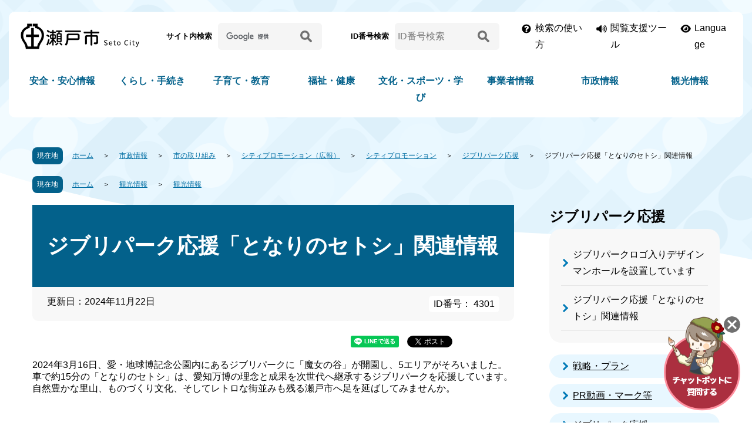

--- FILE ---
content_type: text/html
request_url: https://www.city.seto.aichi.jp/docs/2022/08/03/00014/
body_size: 11956
content:
<!DOCTYPE html>
<html lang="ja">
  <head>
      <meta charset="UTF-8">
<meta http-equiv="X-UA-Compatible" content="IE=edge">
<meta name="viewport" content="width=device-width">
  <title>ジブリパーク応援「となりのセトシ」関連情報 | 瀬戸市</title>

<meta name="description" content="瀬戸市の公式ウェブサイトです。「くらしの情報」「まちの情報」「ビジネス・産業」「ライフシーン」などの分類別に、瀬戸市から各種情報を提供しています。" />
<meta name="keywords" content="瀬戸市,自治体,行政,愛知県,せともの,観光" />

<link rel="stylesheet" href="/css/destyle.css">
<link rel="stylesheet" href="/css/swiper.css">
<link rel="stylesheet" href="/font/all.css">
<link rel="stylesheet" href="/css/style.css?date=20230711">
<link rel="stylesheet" href="/css/print.css">
<link id="haikei" rel="stylesheet" href="/css/bg_color.css?date=20230326">
<!-- Google tag (gtag.js) -->
<script async src="https://www.googletagmanager.com/gtag/js?id=G-GDZXZB7ETG"></script>
<script>
  window.dataLayer = window.dataLayer || [];
  function gtag(){dataLayer.push(arguments);}
  gtag('js', new Date());

  gtag('config', 'G-GDZXZB7ETG');
</script>
<script src="https://tsutaeru.cloud/assets/snippet/js/tsutaeru.js?api_key=d6aee639-dda0-41e4-96b5-93a3e099673c"></script>
<script src="https://tsutaeru.cloud/assets/snippet/js/tsutaeru_mo.js"></script>
<script>
 __tsutaeruMO.init({
   access_token: '6d5c4a79-9ef4-44d2-abbf-59f9eede1847'
 });
</script>  </head>
  <body>
    <div id="blockskip">
      <a href="#conwrap">このページの本文へ移動</a>
    </div>
    <noscript>
      <p>
        瀬戸市のホームページではJavaScriptを使用しています。
        <br>
        JavaScriptの使用を有効にしていない場合は、一部の機能が正確に動作しない恐れがあります。
        <br>
        お手数ですがJavaScriptの使用を有効にしてください。
      </p>
    </noscript>
        <section class="header_block">
    <header class="header_area">
    <div class="header_upper">
      <div class="l_container">
        <h1 class="header_logo">
          <a href="/"><img src="/img/header_logo.png" alt="瀬戸市"></a>
        </h1>
        <div class="header_searchs sp_none">
  <div class="form_box">
    <p class="name">サイト内検索</p>
    <form action="https://www.google.com/cse" id="cse-search-box" rel="noopener noreferrer" class="top_search_box">
      <input type="hidden" name="cx" value="7170c8d2701f9b547" />
      <input type="hidden" name="ie" value="UTF-8" />
      <input name="q" type="text" class="btn search_field" title="サイト内検索" aria-label="サイト内検索" placeholder=" " />
      <button type="submit" name="sa" class="btn search_btn">
      <p>
        <img src="/img/icon_search.png" alt="検索">
      </p>
      </button>
    </form>
  </div>
  <div class="form_box">
    <p class="name">ID番号検索</p>
    <form action="/pageid-search-result.html" id="cse-search-box-page" rel="noopener noreferrer" class="top_search_box">
      <input name="pid" id="pid" type="text" class="btn search_field" title="ID番号検索" aria-label="ID番号検索" placeholder="ID番号検索" />
      <button id="page_num_search_btn" type="submit" class="btn search_btn">
      <p>
        <img src="/img/icon_search.png" alt="検索">
      </p>
      </button>
    </form>
  </div>
</div>

        <div class="header_btns">
          <div class="howto sp_none">
            <a href="/about_search.html">検索の使い方</a>
          </div>
          <div class="hojo">
            <a href="javascript:void(0)" class="hojo_btn">閲覧支援ツール</a>
            <div class="sup_btns">
              <div class="yasashii_btn" id="yasashii_btn_on"><a href="javascript:yasashii_change('on');">やさしい日本語</a></div>
              <div class="yasashii_btn" id="yasashii_btn_off" style="display:none"><a href="javascript:yasashii_change('off'); ">元に戻す</a></div>
              <script>_tsutaeru.speech.button()</script>
              <div class="font_btn">
                <p class="title">文字サイズ</p>
                <div id="font-size"></div>
              </div>
              <div class="bg_btn">
                <p class="title">背景色の変更</p>
                <ul id="bgcolor">
                  <li id="bc_btn01" class="swit normal"><a href="javascript:void(0)">白</a></li>
                  <li id="bc_btn02" class="swit black"><a href="javascript:void(0)">黒</a></li>
                  <li id="bc_btn03" class="swit blue"><a href="javascript:void(0)">青</a></li>
                </ul>
              </div>
              <div class="btn_close"><a href="javascript:void(0)">閉じる</a></div>
            </div>
          </div>
          <div class="lang">
            <a href="/international/index.html">Language</a>
          </div>
        </div>
      </div>
    </div>
    <div id="important_area"></div>
    <div class="naviwarp">
      <div class="l_container">
        <nav id="topgnavi">
          <div id="gnavi">
            <div class="nav_box pc_none">
              <p class="nav_subtitle nav_subtitle_sp gnav01">
                <a href="/" class="arrow-navy">HOME</a>
              </p>
            </div>
            <div class="nav_box has_child">
              <p class="nav_subtitle nav_subtitle_sp gnav02">
                <a href="/bunya/global-anzen-anshin/index.html" class="arrow-navy">安全・安心情報</a>
              </p>
              <div class="nav_item">
                <div class="l_container">
                  <div class="cate_top">
                    <a href="/bunya/global-anzen-anshin/index.html">安全・安心情報トップ</a>
                  </div>
                  <ul>
                    <li>
                      <a href="/bunya/bousai-kokuminhogo/index.html">防災</a>
                    </li>
                    <li>
                      <a href="/bunya/bouhan-koutsuuanzen/index.html">防犯</a>
                    </li>
                    <li>
                      <a href="/bunya/syoubou-kyuukyuu/index.html">消防・救急</a>
                    </li>
                    <li>
                      <a href="/bunya/saigai-kinkyu/index.html">災害緊急情報</a>
                    </li>
                    <li>
                      <a href="/bunya/kenkou-fukushi-iryou/index.html">夜間・休日診療</a>
                    </li>
                    <li>
                      <a href="/bunya/syouhiseikatsusoudan/index.html">消費生活相談</a>
                    </li>
                    <li>
                      <a href="/bunya/covid19/index.html">新型コロナウイルス感染症</a>
                    </li>
                  </ul>
                </div>
              </div>
            </div>
            <div class="nav_box has_child">
              <p class="nav_subtitle nav_subtitle_sp gnav03">
                <a href="/bunya/global-kurashi-tetuduki/index.html" class="arrow-navy">くらし・手続き</a>
              </p>
              <div class="nav_item">
                <div class="l_container">
                  <div class="cate_top">
                    <a href="/bunya/global-kurashi-tetuduki/index.html">くらし・手続きトップ</a>
                  </div>
                  <ul>
                    <li>
                      <a href="/bunya/life-kekkon-rikon/index.html">結婚・離婚</a>
                    </li>
                    <li>
                      <a href="/bunya/sumai-hikkoshi/index.html">住まい・引越し</a>
                    </li>
                    <li>
                      <a href="/bunya/life-work/index.html">就職・退職</a>
                    </li>
                    <li>
                      <a href="/bunya/life-okuyami/index.html">おくやみ</a>
                    </li>
                    <li>
                      <a href="/bunya/todokede-touroku-syoumei/index.html">戸籍・住民票・印鑑登録など</a>
                    </li>
                    <li>
                      <a href="/bunya/zeikin-hoken-nenkin/index.html">税</a>
                    </li>
                    <li>
                      <a href="/bunya/kurashi-kokuminnenkin/index.html">国民年金</a>
                    </li>
                    <li>
                      <a href="/bunya/suidou-gesuidou/index.html">水道・下水道</a>
                    </li>
                    <li>
                      <a href="/bunya/kurashi-sumai-seikatu-koutu/index.html">交通</a>
                    </li>
                    <li>
                      <a href="/bunya/douro-kouen/index.html">都市計画</a>
                    </li>
                    <li>
                      <a href="/bunya/gomi-recycle-kankyou/index.html">ごみ・環境保全</a>
                    </li>
                    <li>
                      <a href="/bunya/pet-sumai-seikatu-koutu/index.html">ペット</a>
                    </li>
                    <li>
                      <a href="/bunya/mynumber-card/index.html">マイナンバー・マイナンバーカード</a>
                    </li>
                    <li>
                      <a href="/kurashi_map/index.html">くらしの便利地図</a>
                    </li>
                  </ul>
                </div>
              </div>
            </div>
            <div class="nav_box has_child">
              <p class="nav_subtitle nav_subtitle_sp gnav04">
                <a href="/bunya/global-kosodate-kyouiku/index.html" class="arrow-navy">子育て・教育</a>
              </p>
              <div class="nav_item">
                <div class="l_container">
                  <div class="cate_top">
                    <a href="/bunya/global-kosodate-kyouiku/index.html">子育て・教育トップ</a>
                  </div>
                  <ul>
                    <li>
                      <a href="/bunya/life-ninshin-syussan/index.html">妊娠・出産</a>
                    </li>
                    <li>
                      <a href="/bunya/kosodate-kyouiku/index.html">子育て</a>
                    </li>
                    <li>
                      <a href="/bunya/kyouikuiinkai/index.html">教育</a>
                    </li>
                  </ul>
                </div>
              </div>
            </div>
            <div class="nav_box has_child">
              <p class="nav_subtitle nav_subtitle_sp gnav05">
                <a href="/bunya/global-fukushi-kenkou/index.html" class="arrow-navy">福祉・健康</a>
              </p>
              <div class="nav_item">
                <div class="l_container">
                  <div class="cate_top">
                    <a href="/bunya/global-fukushi-kenkou/index.html">福祉・健康トップ</a>
                  </div>
                  <ul>
                    <li>
                      <a href="/bunya/kurashi-kenkou-koureisya/index.html">高齢者・介護</a>
                    </li>
                    <li>
                      <a href="/bunya/kokuminkenkouhoken-iryou/index.html">国民健康保険・後期高齢者医療</a>
                    </li>
                    <li>
                      <a href="/bunya/fukushi/index.html">福祉</a>
                    </li>
                    <li>
                      <a href="/bunya/shien-kourei-syougai/index.html">障害者支援</a>
                    </li>
                    <li>
                      <a href="/bunya/kenkou-iryou/index.html">健康・医療</a>
                    </li>
                  </ul>
                </div>
              </div>
            </div>
            <div class="nav_box has_child">
              <p class="nav_subtitle nav_subtitle_sp gnav06">
                <a href="/bunya/global-bunka-sports-manabi/index.html" class="arrow-navy">文化・スポーツ・学び</a>
              </p>
              <div class="nav_item">
                <div class="l_container">
                  <div class="cate_top">
                    <a href="/bunya/global-bunka-sports-manabi/index.html">文化・スポーツ・学びトップ</a>
                  </div>
                  <ul>
                    <li>
                      <a href="/bunya/bunka/index.html">文化</a>
                    </li>
                    <li>
                      <a href="/bunya/sportsnikansurukoto/index.html">スポーツ</a>
                    </li>
                    <li>
                      <a href="/bunya/machi-danjyokyoudousankaku/index.html">男女共同参画</a>
                    </li>
                    <li>
                      <a href="/bunya/chiikino-katsudou/index.html">市民活動・生涯学習</a>
                    </li>
                    <li>
                      <a href="/bunya/kokusaikouryuu/index.html">国際交流</a>
                    </li>
                  </ul>
                </div>
              </div>
            </div>
            <div class="nav_box has_child">
              <p class="nav_subtitle nav_subtitle_sp gnav07">
                <a href="/bunya/global-jigyousya/index.html" class="arrow-navy">事業者情報</a>
              </p>
              <div class="nav_item">
                <div class="l_container">
                  <div class="cate_top">
                    <a href="/bunya/global-jigyousya/index.html">事業者情報トップ</a>
                  </div>
                  <ul>
                    <li>
                      <a href="/bunya/nyuusatu-keiyaku-kensa/index.html">入札・契約・検査</a>
                    </li>
                    <li>
                      <a href="/bunya/sougyoushien/index.html">補助金・融資などの支援</a>
                    </li>
                    <li>
                      <a href="/bunya/seminar-sougyoushien/index.html">セミナー・経営相談</a>
                    </li>
                    <li>
                      <a href="/bunya/sangyoushinkou/index.html">産業振興</a>
                    </li>
                    <li>
                      <a href="/bunya/sougyousien/index.html">創業支援</a>
                    </li>
                    <li>
                      <a href="/bunya/zeikin/index.html">税金</a>
                    </li>
                    <li>
                      <a href="/bunya/gomi-kankyouhozen/index.html">事業系のごみ・環境保全</a>
                    </li>
                    <li>
                      <a href="/bunya/toshikeikaku-kenchiku-kaihatu/index.html">建設事業者</a>
                    </li>
                    <li>
                      <a href="/bunya/yuuryoukoukoku/index.html">有料広告・ネーミングライツ</a>
                    </li>
                  </ul>
                </div>
              </div>
            </div>
            <div class="nav_box has_child">
              <p class="nav_subtitle nav_subtitle_sp gnav08">
                <a href="/bunya/global-shisei/index.html" class="arrow-navy">市政情報</a>
              </p>
              <div class="nav_item">
                <div class="l_container">
                  <div class="cate_top">
                    <a href="/bunya/global-shisei/index.html">市政情報トップ</a>
                  </div>
                  <ul>
                    <li>
                      <a href="/bunya/shisei-shinosyoukai/index.html">瀬戸市の紹介</a>
                    </li>
                    <li>
                      <a href="/bunya/shicyounoheya/index.html">市長の部屋</a>
                    </li>
                    <li>
                      <a href="/bunya/setoshigikai/index.html">市議会</a>
                    </li>
                    <li>
                      <a href="/bunya/city_torikumi.html">市の取り組み</a>
                    </li>
                    <li>
                      <a href="/bunya/syokuin-syokuinsaiyou/index.html">人事・採用情報</a>
                    </li>
                     <li>
                      <a href="/bunya/koukyoushisetu/index.html">公共施設</a>
                    </li>
                    <li>
                      <a href="/soshiki/index.html">課名一覧</a>
</li>
<li>
                      <a href="/bunya/shiseiunei.html">市政運営</a>
                    </li>
<li>
                      <a href="/bunya/shiyakusyonihitokoto/index.html">お問合わせ・ご意見</a>
                    </li>
                  </ul>
                </div>
              </div>
            </div>
            <div class="nav_box has_child">
              <p class="nav_subtitle nav_subtitle_sp gnav09">
                <a href="/bunya/global-kankou/index.html" class="arrow-navy">観光情報</a>
              </p>
              <div class="nav_item">
                <div class="l_container">
                  <div class="cate_top">
                    <a href="/bunya/global-kankou/index.html">観光情報トップ</a>
                  </div>
                  <ul>
                    <li>
                      <a href="/bunya/kankou-kankou-kankoujyouhou/index.html">観光情報</a>
                    </li>
                    <li>
                      <a href="/bunya/kankou-kankou-shinosyoukai/index.html">市の紹介</a>
                    </li>
                    <li>
                      <a href="/bunya/rekishibunka/index.html">歴史・文化</a>
                    </li>
                    <li>
                      <a href="/bunya/kankou-kankou-kanrenjyouhou/index.html">関連情報</a>
                    </li>
                  </ul>
                </div>
              </div>
            </div>
          </div>
        </nav>
      </div>
    </div>
  </header>
</section>
<div id="jssmpbtmnavi" class="pc_none">
  <div id="jssmpbtmnavi01">
    <div id="smpmenu">
      <button class="hnmenu hnplus smp_acc_btn" aria-controls="gnavismp" aria-expanded="false">
      <span class="def">
      MENU
      </span>
      <span class="close">閉じる</span>
      </button>
      <div id="gnavismp" class="smp_acc_nav clearfix" aria-hidden="true">
        <div class="smpnavi_logo">
          <a href="/"><img src="/img/header_logo.png" alt="瀬戸市"></a>
        </div>
      </div>
    </div>
  </div>
  <div id="jssmpbtmnavi02">
    <div id="purpose" class="pscatebox clearfix">
      <div class="pscate">
        <button class="tismenu smp_acc_btn" aria-expanded="false" aria-controls="purposemenu">
        <span class="def">キーワード・ID番号検索</span>
        <span class="close">閉じる</span>
        </button>
        <div id="purposemenu" class="smp_acc_nav navi" aria-hidden="true">
          <div class="smpnavi_logo">
            <a href="/"><img src="/img/header_logo.png" alt="瀬戸市"></a>
          </div>
          <div class="form_box">
            <h2>サイト内検索</h2>
            <form action="https://www.google.com/cse" id="cse-search-box_sp" rel="noopener noreferrer" class="top_search_box">
              <input type="hidden" name="cx" value="7170c8d2701f9b547" />
              <input type="hidden" name="ie" value="UTF-8" />
              <input name="q" type="text" class="btn search_field" title="サイト内検索" aria-label="サイト内検索" placeholder=" " />
              <button type="submit" name="sa" class="btn search_btn">
              <p>
                <img src="/img/icon_search.png" alt="検索">
              </p>
              </button>
            </form>
          </div>
          <div class="form_box">
            <h2>ID番号検索</h2>
            <form action="/pageid-search-result.html" id="cse-search-box-page_sp" rel="noopener noreferrer" class="top_search_box">
              <input name="pid_sp" id="pid_sp" type="text" class="btn search_field" title="ID番号検索" aria-label="ID番号検索" placeholder="ID番号検索" />
              <button type="submit" class="btn search_btn" id="page_num_search_btn_sp">
              <p>
                <img src="/img/icon_search.png" alt="検索">
              </p>
              </button>
            </form>
          </div>
          <div id="life_menu_sp"></div>
        </div>
      </div>
    </div>
  </div>
  <div id="jssmpbtmnavi03">
    <a href="javascript:void(0);" class="smp_acc_btn"><img src="/img/sp_icon_chat.png" alt="チャットボットに質問する" onclick="var l_position=Number((window.screen.width-400)/2);var t_position=Number((window.screen.height-800)/2);window.open('https://aichi.public-edia.com/webchat/city_seto/', '_blank', 'width=400, height=700, left='+l_position+', top='+t_position);"></a>
  </div>
</div>
    <div id="conwrap_before"></div>
    <div id="conwrap" class="page_content">
        <div class="pankuzu clearfix">
  <p class="pankuzu_here">
    <span>現在地</span>
  </p>
  <ul class="clearfix">
                      <li><a href="/index.html">ホーム</a></li>
                        <li><a href="/bunya/global-shisei/index.html">市政情報</a></li>
                        <li><a href="/bunya/city_torikumi.html">市の取り組み</a></li>
                        <li><a href="/bunya/kouhou-koucyou/index.html">シティプロモーション（広報）</a></li>
                        <li><a href="/bunya/citypromotion/index.html">シティプロモーション</a></li>
                        <li><a href="/bunya/ghiblipark-ouen.html">ジブリパーク応援</a></li>
              <li class="this_page">ジブリパーク応援「となりのセトシ」関連情報</li>
  </ul>
</div>

                                                            <div class="pankuzu clearfix">
        <p class="pankuzu_here">
          <span>現在地</span>
        </p>
        <ul class="clearfix">
          <li><a href="/index.html">ホーム</a></li>
                                                                            <li ><a href="/bunya/global-kankou/index.html">観光情報</a></li>
                                                  <li  class="this_page" ><a href="/bunya/kankou-kankou-kankoujyouhou/index.html">観光情報</a></li>
                          </ul>
      </div>
            <div id="con" class="col02">
        <div id="content">
          <div class="contentArticleDoc">
            <div class="header">
              <h1>ジブリパーク応援「となりのセトシ」関連情報</h1>
                <div class="publishedAt">
      <p class="date">更新日：2024年11月22日</p>
        <p class="page_num">ID番号： 4301</p>
  </div>
            </div>
              <div class="sns_btn_wp">
  <div id="facebook"></div>
  <div id="twitter"></div>
  <div id="line"></div>
</div>
            <div class="body">
              <p>2024年3月16日、愛・地球博記念公園内にあるジブリパークに「魔女の谷」が開園し、5エリアがそろいました。</p>
<p>車で約15分の「となりのセトシ」は、愛知万博の理念と成果を次世代へ継承するジブリパークを応援しています。</p>
<p>自然豊かな里山、ものづくり文化、そしてレトロな街並みも残る瀬戸市へ足を延ばしてみませんか。</p>
<h2>おすすめ情報</h2>
<h3>瀬戸おもてなし観光タクシーツアー「ジブリパーク開園特別コース」</h3>
<p>おもてなし観光タクシーツアー(全4コース)は、瀬戸市ならではの"体験"・"食事"・"観光"がセットが楽しめます。</p>
<p>ジブリパーク開園を記念した特別なコースでは、「ノベルティ・こども創造館」で、小人が使うようなミニチュア食器づくり体験、「瀬戸蔵カフェ 花ごよみ」で、映画のワンシーンを思い浮かべられるランチをいただきます♪</p>
<p>お食事のあとは「瀬戸蔵ミュージアム」のガイド付き見学し、愛・地球博記念公園駅前ロータリーまでタクシーでお送りします♪</p>
<p>愛・地球博記念公園(ジブリパーク)を自由散策した後は、「ウッドデザインパーク瀬戸」での炭火焼きお団子体験！</p>
<p>ラッピングされたタクシーで移動する、ワクワクがいっぱい詰まったタクシープランです。</p>
<div class="img-area">
 <p class="imglink-side2"><img alt="ミニチュア食器づくり画像" style="height: 200px;" src="/docs/2022/08/03/00014/files/minityua.JPEG"> <span>ミニチュア食器づくり体験</span></p>
 <p class="imglink-side2"><img alt="" style="height:200px;" src="/4218.JPG"><br><span>特別定食</span></p>
</div>
<div class="img-area">
 <p class="imglink-side2"><img alt="デモ画像" src="/bunya/4188.JPG"> <span>炭火焼お団子体験</span></p>
</div>
<p><a href="https://aichi-platform.com/plan/tag/%e7%80%ac%e6%88%b8%e3%81%8a%e3%82%82%e3%81%a6%e3%81%aa%e3%81%97%e8%a6%b3%e5%85%89%e3%82%bf%e3%82%af%e3%82%b7%e3%83%bc%e3%83%84%e3%82%a2%e3%83%bc/">☆ご予約・詳細はこちらから☆</a></p>
<p>&nbsp;</p>
<p><a class="iconFile iconPdf" href="/docs/2024/09/11/00505308729/20241001-20250331.pdf">☆瀬戸おもてなし観光タクシーツアーのチラシはこちらから☆（PDF/3,757KB）</a></p>
<h3><span style="font-size: 114.29%;">かわいいミニチュア食器づくり</span></h3>
<p>陶磁胎七宝作家の水野このみ氏がデザインしたミニチュア食器づくりが体験できます。</p>
<p>内容：ミニチュア食器の鋳込みと上絵付けの体験　</p>
<p>&nbsp;</p>
<p><a href="https://l-tike.com/bw-ticket/gp-aichi/seto-novelty/">詳細・申込はこちらから</a></p>
<p>&nbsp;</p>
<div class="will_container_movie">
 <iframe allow="accelerometer; autoplay; clipboard-write; encrypted-media; gyroscope; picture-in-picture; web-share" allowfullscreen frameborder="0" height="315" referrerpolicy="strict-origin-when-cross-origin" src="https://www.youtube.com/embed/Lhv-HGVMVfQ?si=YJoJnBXnl_CknQvV" title="YouTube video player" width="560"></iframe>
</div>
<p>YouTube「かわいいミニチュア食器づくり」</p>
<h3>瀬戸観光案内所のジブリグッズコーナー</h3>
<p>名鉄瀬戸線「尾張瀬戸」駅に隣接するパルティせと1階の瀬戸観光案内所で、ジブリグッズをお買い求めいただけます。</p>
<ul>
 <li><a href="https://www.setomachi.com/setotourist/index.html" target="_blank">瀬戸観光案内所ホームページ</a></li>
</ul>
<div class="img-area">
 <p class="imglink-side2"><img alt="瀬戸観光案内所のジブリ公式グッズコーナーの写真" style="height:250px;width:375px;" src="/docs/2022/08/03/00014/files/DSC_4513.JPG"></p>
 <p class="imglink-side2"><img alt="瀬戸観光案内所のジブリ公式グッズの写真" style="height:250px;width:209px;" src="/docs/2022/08/03/00014/files/DSC_4514.JPG"></p>
</div>
<h3>瀬戸の自然スポットを配信中</h3>
<p><a href="https://www.instagram.com/seto_citypromo/"><img alt="瀬戸の自然リール動画サムネイル" style="width:500px;" src="/docs/2022/08/03/00014/files/setonoshizen_img.png"></a></p>
<p>&nbsp;</p>
<p>となりのセトシの魅力をPRするため、市内の自然スポットをInstagramのリール動画で紹介しています。</p>
<p>動画は、瀬戸市PR公式アカウント（<a href="https://www.instagram.com/seto_citypromo/">@seto_citypromo</a>）から視聴できます。</p>
<h3><span style="font-size: 114.29%;">市内からジブリパークへのアクセス</span></h3>
<p>愛・地球博記念公園には、電車・コミュニティバス・名鉄バスなど身近な公共交通機関を使ってアクセスできます。</p>
<p><img alt="ジブリパークへのアクセス図" style="width:500px;" src="/docs/2022/08/03/00014/files/access-GhibliPark-202304.jpg"></p>
<p>&nbsp;</p>
<ul>
 <li>
  <p><a href="/docs/2020/02/04/00039/">コミュニティバス利用案内について</a></p></li>
 <li>
  <p><a href="/docs/2016/12/16/00058/">市内基幹バス（名鉄バス）利用案内について</a></p></li>
 <li>
  <p><a href="http://www.meitetsu-bus.co.jp/">名鉄バス株式会社（外部リンク）</a></p></li>
</ul>
<h2>市民・事業者の取り組み</h2>
<h3>マルセタクシーのラッピングタクシー</h3>
<p><a href="https://marusetaxi.com/" target="_blank">マルセタクシー</a>（瀬戸市山脇町18）では、ジブリパークの開園に合わせ、豊かな緑の森林や提灯がきらめく旅館など、世界観をイメージしたラッピングタクシーで、お客様を尾張瀬戸駅からジブリパークまで送迎しています。4人乗りタクシーと9人乗りジャンボタクシーの2台があります。予約方法などの詳細は、<a href="https://marusetaxi.com/lp/" target="_blank">マルセタクシーのホームページ</a>をご覧ください。</p>
<div class="img-area">
 <p class="imglink-side2"><img alt="マルセタクシーのラッピングタクシー写真" src="/docs/2022/08/03/00014/files/ghiblipark-taxi1.jpg"></p>
 <p class="imglink-side2"><img alt="マルセタクシーのラッピングタクシー側面写真" src="/docs/2022/08/03/00014/files/ghiblipark-taxi2.jpg"></p>
 <div class="img-area">
  <p class="imglink-side2"><img alt="マルセタクシーのラッピングタクシー後部写真" src="/docs/2022/08/03/00014/files/ghiblipark-taxi3.jpg"></p>
  <p class="imglink-side2">&nbsp;</p>
 </div>
</div>
<h3>SETOビジネスホテル九番館でジブリグッズを取扱い</h3>
<p><a href="https://www.9bankan.com/" target="_blank">SETOビジネスホテル九番館</a>（瀬戸市北脇町28）では、ジブリグッズを多数取り扱っているほか、「ジブリパーク公式ガイドブック」もお買い求めいただけます。</p>
<h3>春広堂書店でジブリ小冊子『熱風』を取扱い</h3>
<p>2023年4月から、<a href="http://www.seto-marutto.info/spot-post/%E6%98%A5%E5%BA%83%E5%A0%82%E6%9B%B8%E5%BA%97/">春広堂書店</a>（瀬戸市末広町2-14）でスタジオジブリ出版部が発行する小冊子『熱風』の取扱いが始まりました。</p>
<p>なお、小冊子『熱風』は市役所1階、市立図書館、学校図書館、瀬戸蔵で閲覧できます。</p>
<p><a href="https://www.ghibli.jp/shuppan/">スタジオジブリ出版部のサイト</a></p>
<p><img alt="ジブリ小冊子「熱風」" style="width: 360px;" src="/docs/2022/08/03/00014/files/ghibli_neppuu.JPG"></p>
<h3>となりのせとまちプロジェクト</h3>
<p>2022年8月に<a href="https://www.instagram.com/explore/tags/%E3%81%A8%E3%81%AA%E3%82%8A%E3%81%AE%E3%81%9B%E3%81%A8%E3%81%BE%E3%81%A1/" target="_blank">#となりのせとまち</a> で瀬戸の魅力をみんなで拡める活動「となりのせとまち」を発足しました。</p>
<p>インスタグラム（@tonarinosetomachi）：情報を発信中です。<a href="https://www.instagram.com/tonarinosetomachi/">フォローはこちらから</a></p>
<p><img alt="となりのせとまち" style="width: 360px; height: 241px;" title="となりのせとまち" src="/docs/2022/08/03/00014/files/tonarinosetomachi_photo.jpg"></p>
<h2>瀬戸市のこれまでの取り組み</h2>
<table align="center" border="1" cellpadding="1" cellspacing="1" style="width: 500px;">
 <caption>
  <p>&nbsp;</p>
 </caption>
 <tbody>
  <tr>
   <td style="width: 50%; vertical-align: top;">
    <ul>
     <li>2024年6月</li>
    </ul>
    <p>ジブリパークのロゴと、5つのエリアのアイコンがデザインされたミニのぼりを市内公共施設などに設置しました。</p>
    <p><img alt="ジブリパークミニのぼりの画像" style="height:223px;width:158px;" src="/docs/2022/08/03/00014/files/ghibli-park-mininobori.jpg"></p></td>
  </tr>
  <tr>
   <td style="width: 50%; vertical-align: top;">2024年3月16日：ジブリパーク「魔女の谷」が開園し、5エリアがそろいました。</td>
  </tr>
  <tr>
   <td style="width: 50%; vertical-align: top;">
    <ul>
     <li>2024年3月</li>
    </ul>
    <p>となりのセトシバナーをリニューアルし、市内（名鉄瀬戸線 尾張瀬戸駅周辺）に設置しました。</p>
    <p><img alt="となりのセトシバナーの写真。2024年3月撮影" style="width:300px;" src="/docs/2022/08/03/00014/files/tonarinosetocity_banner.jpg"></p></td>
  </tr>
  <tr>
   <td style="width: 50%; vertical-align: top;">
    <p>2023年11月1日：ジブリパーク「もののけの里」が開園</p></td>
  </tr>
  <tr>
   <td style="width: 50%; vertical-align: top;">
    <ul>
     <li>2023年10月</li>
    </ul>
    <p>ジブリジャズコンサート～0歳からでも参加できる『ファミリーコンサート』～を文化センター文化ホールで開催しました。</p>
    <p>&nbsp;</p>
    <p><img alt="ジブリジャズコンサートのチラシ表" style="height:207px;width:150px;" src="/docs/2022/08/03/00014/files/ghibli-Jazz-consert_omote.jpg">　<img alt="ジブリジャズコンサートのチラシ裏面" style="height:207px;width:150px;" src="/docs/2022/08/03/00014/files/ghibli-Jazz-concert_ura.jpg"></p></td>
  </tr>
  <tr>
   <td style="width: 50%; vertical-align: top;">
    <ul>
     <li>2023年9月</li>
    </ul>
    <p>となりのセトシの魅力をPRするため、「瀬戸の自然」をテーマにした写真をInstagramで募集し、フォトコンテストを行いました。上位2作品を切手にして、販売しました。</p>
    <p><img alt="瀬戸の自然_切手イメージ" style="width:300px;" src="/docs/2022/08/03/00014/files/kitte_mihon.JPG"></p></td>
  </tr>
  <tr>
   <td style="width: 50%; vertical-align: top;">
    <ul>
     <li>
      <p>2023年2月</p></li>
    </ul>
    <p>ジブリ映画の上映会を瀬戸蔵で開催しました。</p>
    <p>&nbsp;</p>
    <p><span style="font-size: 100%;">【上映内容】</span></p>
    <p style="margin-left: 1em;"><span style="font-size: 100%;">2022年8月13日（土曜日）『</span><span style="font-size: 100%;">千と千尋の神隠し』　</span></p>
    <p style="margin-left: 1em;"><span style="font-size: 100%;">2022年10月10日（月・祝）『風の谷のナウシカ』</span></p>
    <p style="margin-left: 1em;"><span style="font-size: 100%;">2023年2月18日（土曜日）『もののけ姫』</span></p>
    <p style="margin-left: 1em;"><img alt="瀬戸蔵まるっとシアター「もののけ姫」のチラシ" style="width: 170px; height: 240px;" title="20230218_mononoke.png" src="/docs/2022/08/03/00014/files/20230218_mononoke.png"></p></td>
  </tr>
  <tr>
   <td style="width: 50%; vertical-align: top;">
    <ul>
     <li>
      <p>2023年1月</p></li>
    </ul>
    <p>「ジブリパークのある愛知」のロゴが入った広告塔をせとまちツクリテセンター横（瀬戸蔵東側）に設置しました。</p>
    <p><img alt="ジブリパークロゴ広告塔（ツクリテセンター横）" style="width: 300px; height: 240px;" title="ジブリパークロゴ広告塔（ツクリテセンター横）" src="/docs/2022/08/03/00014/files/Ghibli-PRbillboard.JPG"></p>
    <p>&nbsp;</p>
    <p><img alt="ジブリパークロゴ広告塔（ツクリテセンター横）2" style="width: 300px;" title="ジブリパークロゴ広告塔（ツクリテセンター横）2" src="/docs/2022/08/03/00014/files/Ghiblipark-PRbillboard2.JPG"></p></td>
  </tr>
  <tr>
   <td style="width: 50%; vertical-align: top;">
    <ul>
     <li>
      <p>2022年11月</p></li>
    </ul>
    <p>市内小中学校と特別支援学校の図書室にジブリコーナーを設置しました。</p>
    <p><img alt="八幡小学校図書館" style="width: 300px; height: 200px;" title="八幡小学校図書館" src="/docs/2022/08/03/00014/files/hachimanshoGhibli.JPG"></p>
    <p><span style="font-size: 85.71%;">写真は八幡小学校</span></p></td>
  </tr>
  <tr>
   <td style="width: 50%; vertical-align: top;">
    <ul>
     <li>
      <p>2022年11月</p></li>
    </ul>
    <p>あいち市町村フェア（愛・地球博記念公園内開催イベント）に出展しました。</p>
    <p><img alt="あいち市町村フェア" style="width: 300px; height: 200px;" title="あいち市町村フェア" src="/docs/2022/08/03/00014/files/aichi-fair.JPG"></p></td>
  </tr>
  <tr>
   <td style="width: 50%; vertical-align: top;">
    <ul>
     <li>
      <p>2022年11月～2023年3月</p></li>
    </ul>
    <p>ジブリパーク行き平日シャトルバスの運行と乗車記念カードの配布を開始しました。</p>
    <p>※4月以降も土曜・日曜・祝日は、名鉄バスの路線バスが運行します。</p>
    <p>&nbsp;</p>
    <p><img alt="平日シャトルバス" style="width: 300px; height: 200px;" title="平日シャトルバス" src="/docs/2022/08/03/00014/files/shuttlebus.JPG"></p>
    <p>&nbsp;</p>
    <p><img alt="乗車記念カード" style="width: 196px; height: 240px;" title="乗車記念カード" src="/docs/2022/08/03/00014/files/buscard.jpg"></p></td>
  </tr>
  <tr>
   <td style="width: 50%; vertical-align: top;">
    <p>2022年11月1日：愛・地球博記念公園内にジブリパークの3エリア（「ジブリの大倉庫」「青春の丘」「どんどこ森」）が開園</p></td>
  </tr>
  <tr>
   <td style="width: 50%; vertical-align: top;">
    <ul>
     <li>
      <p>2022年10月</p></li>
    </ul>
    <p>となりのセトシバナー（ジブリパークPRバナー）を市内（名鉄瀬戸線 尾張瀬戸駅周辺）に設置しました。</p>
    <p><img alt="バナー1" style="width: 300px; height: 201px;" title="バナー1" src="/docs/2022/08/03/00014/files/banner1.JPG"></p>
    <p>&nbsp;</p>
    <p><img alt="バナー2" style="width: 300px; height: 200px;" title="バナー2" src="/docs/2022/08/03/00014/files/banner2.JPG"></p></td>
  </tr>
  <tr>
   <td style="width: 50%; vertical-align: top;">
    <ul>
     <li>
      <p>2022年8月</p></li>
    </ul>
    <p>「ジブリパークのある愛知」のロゴが入ったデザインマンホールを市内4か所に設置しました。<a href="/docs/2022/08/17/00028/">デザインマンホールはこちらから</a></p>
    <p><img alt="デザインマンホール全部" style="width: 300px; height: 300px;" title="デザインマンホール全部" src="/docs/2022/08/03/00014/files/Designmanhole-all.png"></p></td>
  </tr>
  <tr>
   <td style="width: 50%; vertical-align: top;">
    <ul>
     <li>
      <p>2022年7月</p></li>
    </ul>
    <p>手作りのカウントダウンボードを瀬戸蔵に設置しました。日数は廃棄予定だった瀬戸焼の破片を使い表示しています。</p>
    <blockquote>
     <p><img alt="カウントダウンボード100（360×241）.jpg" style="width: 300px; height: 201px;" title="カウントダウンボード100（360×241）.jpg" src="/docs/2022/08/03/00014/files/count100saigo.jpg"></p>
    </blockquote></td>
  </tr>
  <tr>
   <td style="width: 50%; vertical-align: top;">
    <ul>
     <li>
      <p>2022年4月</p></li>
    </ul>
    <p>「ジブリパークのある愛知」の看板をパルティせと（名鉄瀬戸線 尾張瀬戸駅前）に設置しました。</p>
    <p><img alt="パルティせと前看板" style="width: 300px; height: 200px;" title="パルティせと前看板" src="/docs/2022/08/03/00014/files/signboard3.JPG"></p></td>
  </tr>
  <tr>
   <td style="width: 50%; vertical-align: top;">
    <ul>
     <li>
      <p>2022年1月</p></li>
    </ul>
    <p>「ジブリパークのある愛知」の看板を瀬戸市役所と文化センターに設置しました。</p>
    <p><img alt="瀬戸市役所前の看板" style="width: 300px; height: 200px;" title="seto_kanban.jpg" src="/docs/2022/08/03/00014/files/seto_kanban.jpg"></p></td>
  </tr>
  <tr>
   <td style="width: 50%; vertical-align: top;">
    <ul>
     <li>
      <p>2020年12月10日</p></li>
    </ul>
    <p>中心市街地へのホテル誘致事業に係るルートインジャパン株式会社との協定書を締結</p>
    <p><img alt="イメージパース" style="width: 300px; height: 212px;" title="イメージパース" src="/docs/2022/08/03/00014/files/route-inn_image.jpg"></p></td>
  </tr>
 </tbody>
</table>
<p>　</p>
<h2>その他の瀬戸市の情報</h2>
<p>　</p>
<ul>
 <li>
  <p>ジブリパーク応援企画（2022年）<br>
    南山大学 総合政策学部 石川ゼミナール 学生有志団体Stand せっと up</p></li>
 <li>
  <p>2022年3月「スギテツwith聖霊オーケストラ部コンサート」でジブリ映画楽曲を演奏しました。</p></li>
</ul>
<h3>ジブリパークの情報　愛知県等リンク　</h3>
<ul>
 <li>
  <p><a href="http://ghibli-park.jp/">ジブリパーク公式Webサイト</a>（外部リンク）</p></li>
 <li>
  <p><a href="http://ghibli-park.jp/about">ジブリパークとは</a>（外部リンク）</p></li>
 <li>
  <p><a href="http://www.pref.aichi.jp/soshiki/ghibli-park/">愛知県政策企画局ジブリパーク推進課</a>（外部リンク）</p></li>
</ul>
<h3>ジブリパーク県民デー</h3>
<p>ジブリパークでは、愛知県の誕生日（1872年11月27日）にちなみ、毎月27日を「県民デー」とし、愛知県内にお住いの方が一般販売より一足早くチケットを購入していただけるようにしています。チケットの抽選申込は、入場日の3か月前頃から受付を開始しますので、ぜひご利用ください。</p>
<ul>
 <li>申込は<a href="https://l-tike.com/bw-ticket/ghibli/gp-aichi-specialday/" target="_blank">「Boo-Wooチケット」のホームページ</a>（外部リンク）から</li>
</ul>
<p>&nbsp;</p>
<p><img alt="ジブリパークのある愛知ロゴ" style="width:300px;" src="/docs/2022/08/03/00014/files/Ghibliparklogo_yoko.jpg"></p>
<p>&nbsp;</p>
<p>&nbsp;</p>
<p>　<iframe allowfullscreen frameborder="0" height="360" sandbox="allow-scripts allow-same-origin" src="https://www.youtube.com/embed/bGEk8jwZwRo" title="風になって、遊ぼう。～ジブリパークのある愛知～（フルバージョン）のYoutube" width="640"></iframe></p>
            </div>
              <div class="adobe_info" style="display:none">
  <p>PDF形式のファイルを開くには、Adobe Acrobat Reader DC（旧Adobe Reader）が必要です。<br> お持ちでない方は、Adobe社から無償でダウンロードできます。</p>
  <div class="adobe_link">
  <p class="img"><img src="/img/bnr_adobe.jpg" alt="Adobe Acrobat Readerのバナー"></p>
  <p class="link"><a href="https://get.adobe.com/jp/reader/" target="_blank" rel="noopener noreferrer">Adobe Acrobat Reader DCのダウンロードへ<img src="/img/icon_external_link.png" alt="外部サイトへのリンク" class="icon_external_link"></a></p>
  </div>
</div>
                        </div>
        </div>
          <div id="left">
        
                                                                                                                                                                                                                              
        <div id="losubnavi">
      <div class="lobgbox">
        <div class="lsnavi">
          <p class="nav_name">
            <span>ジブリパーク応援</span>
          </p>
        </div>
        <ul class="left_list">
                                                        <li><a href="/docs/2022/08/17/00028/index.html">ジブリパークロゴ入りデザインマンホールを設置しています</a></li>
                                                                      <li><a href="/docs/2022/08/03/00014/index.html">ジブリパーク応援「となりのセトシ」関連情報</a></li>
                                          </ul>
      </div>
    </div>
  
              
        <div id="losubnavi02">
      <div class="lobgbox">
        <ul class="left_list">
                                    <li><a href="/bunya/citypromotionplan.html">戦略・プラン</a></li>
                                                <li><a href="/bunya/prmovie-logo.html">PR動画・マーク等</a></li>
                                                <li><a href="/bunya/ghiblipark-ouen.html">ジブリパーク応援</a></li>
                                                <li><a href="/bunya/setomachisupporter.html">せとまちサポーター</a></li>
                                                <li><a href="/bunya/kigyouambassador/index.html">企業アンバサダー</a></li>
                                                <li><a href="/bunya/kouhoutaishi.html">広報大使</a></li>
                                                                                                </ul>
      </div>
    </div>
  

  </div>
      </div>
      <div class="footer_upper">
        <img src="/img/img_footer_upper02.png" alt="">
      </div>
        <p id="page_top" class="page-top"><a href="#blockskip"><span><img src="/img/pagetop.png" alt="ページ上部へ戻る"></span></a></p>
<footer>
  <div class="footer_wrap">
    <div class="l_container">
      <ul class="footer_btnlinks">
        <li>
        <a href="/faq/index.html">よくある質問</a>
        </li>
        <li>
        <a href="/soshiki/index.html">組織から検索</a>
        </li>
        <li>
        <a href="/bunya/bousai-kokuminhogo/index.html">防災情報</a>
        </li>
        <li>
        <a href="/bunya/syoubou-kyuukyuu/index.html">消防・救急</a>
        </li>
        <li>
        <a href="/bunya/koukyoushisetu/index.html">公共施設</a>
        </li>
        <li>
        <a href="/bunya/global-kankou/index.html">観光情報</a>
        </li>
      </ul>
      <div class="footer_content">
        <div class="box_txt">
          <p class="name">瀬戸市役所</p>
          <p class="txt">
            〒489-8701 愛知県瀬戸市追分町64番地の1 [<a href="/docs/2023/01/27/00070/index.html">瀬戸市役所へのアクセス</a>]
            <br>
            代表電話：0561-82-7111
            <br>
            市役所開庁時間： 平日8時30分から17時15分まで
            <br>
            （土曜日、日曜日、祝日及び年末年始を除く）
            <br>
            [<a href="/soshiki/index.html">組織一覧・各課お問い合わせ先</a>]
            <br>
            法人番号 : <span class="num_nolink">3000020232041</span>
          </p>
          <p class="mail">
            <a href="/docs/2010/11/10/01699/index.html">ご意見・お問合せ</a>
          </p>
                  </div>
        <div class="box_illust">
          <img src="/img/footer_illust.png" alt="瀬戸市">
        </div>
      </div>
    </div>
  </div>
  <div class="copy_wrap">
    <div class="l_container">
      <ul class="copy_links">
        <li>
        <a href="/docs/2011/02/03/00016/index.html">このサイトについて</a>
        </li>
        <li>
        <a href="/sitemap.html">サイトマップ</a>
        </li>
        <li>
        <a href="/docs/2010/11/10/02149/index.html">個人情報の取り扱いについて</a>
        </li>
        <li>
        <a href="/webaccessibility.html">アクセシビリティについて</a>
        </li>
        <li>
        <a href="/docs/2011/02/03/00016/index.html">リンク・著作権等</a>
        </li>
      </ul>
    </div>
  </div>
  <p class="copy_txt" lang="en">Copyright Seto City.All Rights Reserved.</p>
</footer>
    </div>
      <div id="chatbot">
  <a href="javascript:void(0);" class="chat_question">
    <span>
    <img src="/img/img_chat.png" alt="チャットボットに質問する">
    </span>
  </a>
  <a href="javascript:void(0);" class="chat_close">
    <img src="/img/img_chat_close.png" alt="チャットボットを非表示にする">
  </a>
</div>
      <script>
var wysiwygmode = "false";
</script>
<script src="/js/jquery-3.6.0.min.js"></script>
<script type="text/javascript" src="/js/plugin/swiper.min.js"></script>
<script type="text/javascript" src="/js/jquery.matchHeight-min.js"></script>

<script type="text/javascript" src="/js/import.js"></script>
<script type="text/javascript" src="/js/global.js?date=20230602"></script>
<script type="text/javascript" src="/js/main.js?date=20240326"></script>
<script type="text/javascript" src="/js/paginathing.min.js"></script>
<script type="text/javascript" src="/js/willcommon-min.js?date=20240426"></script>
<script type="text/javascript" src="/js/willbanner-min.js"></script>
        <script type="text/javascript" src="/js/socialbutton_fix.js"></script>
      <script type="text/javascript" src="/_Incapsula_Resource?SWJIYLWA=719d34d31c8e3a6e6fffd425f7e032f3&ns=2&cb=1277163719" async></script></body>
</html>



--- FILE ---
content_type: text/css
request_url: https://www.city.seto.aichi.jp/css/print.css
body_size: 76
content:
@media print{
	#jssmpbtmnavi,
	#page_top,
	#chatbot{
		display: none !important;
	}
}

--- FILE ---
content_type: application/javascript
request_url: https://www.city.seto.aichi.jp/_Incapsula_Resource?SWJIYLWA=719d34d31c8e3a6e6fffd425f7e032f3&ns=2&cb=1277163719
body_size: 19892
content:
var _0x805c=['\x42\x68\x39\x42','\x63\x41\x5a\x4e\x50\x63\x4b\x64\x48\x6e\x4a\x32\x77\x70\x34\x71\x77\x37\x63\x45\x77\x72\x63\x2f\x77\x70\x66\x44\x75\x77\x3d\x3d','\x63\x78\x4c\x44\x71\x78\x64\x6d\x44\x43\x48\x44\x6c\x77\x3d\x3d','\x50\x4d\x4f\x55\x51\x67\x3d\x3d','\x5a\x6b\x2f\x43\x67\x56\x67\x3d','\x43\x46\x2f\x43\x6b\x4d\x4b\x52\x4d\x42\x52\x48\x77\x34\x6a\x43\x6b\x77\x3d\x3d','\x4d\x31\x7a\x44\x6b\x68\x44\x43\x72\x41\x38\x3d','\x61\x67\x48\x43\x76\x30\x4d\x46\x4e\x68\x78\x6d\x4c\x68\x6b\x71\x77\x70\x7a\x44\x71\x52\x6c\x4a\x77\x34\x59\x3d','\x66\x54\x73\x79\x4c\x55\x73\x3d','\x77\x34\x33\x44\x6a\x55\x6f\x48\x55\x7a\x45\x3d','\x59\x78\x6f\x48\x77\x36\x44\x43\x75\x68\x66\x43\x67\x4d\x4b\x4f\x77\x34\x35\x33\x77\x35\x4c\x43\x6d\x68\x68\x50\x77\x71\x54\x44\x6e\x33\x63\x3d','\x59\x38\x4f\x6e\x77\x36\x44\x44\x74\x6e\x38\x3d','\x5a\x73\x4f\x45\x42\x38\x4f\x38\x46\x44\x35\x49','\x77\x71\x34\x6e\x77\x34\x62\x43\x6e\x69\x33\x43\x69\x58\x33\x44\x69\x31\x45\x73\x77\x34\x78\x6a\x77\x37\x54\x43\x6c\x78\x68\x43\x46\x73\x4f\x6e\x53\x38\x4f\x4e\x64\x63\x4b\x53\x77\x37\x49\x56\x61\x6a\x4c\x44\x6b\x41\x3d\x3d','\x77\x34\x33\x44\x69\x55\x67\x57\x57\x51\x3d\x3d','\x77\x6f\x76\x43\x6b\x57\x6f\x3d','\x50\x7a\x37\x43\x71\x63\x4f\x61\x77\x36\x66\x44\x68\x63\x4b\x71','\x52\x7a\x6e\x43\x6e\x6a\x58\x43\x68\x6c\x6a\x44\x76\x79\x6a\x43\x6e\x4d\x4f\x6c\x77\x71\x35\x56\x77\x35\x50\x44\x6f\x69\x4a\x6d\x77\x34\x42\x6a','\x49\x45\x58\x44\x6c\x78\x62\x43\x76\x51\x3d\x3d','\x77\x6f\x49\x5a\x43\x4d\x4b\x75\x77\x34\x4e\x74\x77\x6f\x38\x79','\x77\x34\x6a\x44\x6b\x79\x77\x65\x77\x34\x67\x58\x46\x38\x4b\x43\x77\x35\x7a\x44\x71\x4d\x4f\x71\x66\x69\x46\x2b\x4b\x63\x4b\x33\x63\x4d\x4f\x4e\x65\x67\x3d\x3d','\x77\x36\x50\x44\x67\x42\x55\x31\x77\x35\x34\x6e\x77\x72\x33\x44\x69\x79\x34\x3d','\x4f\x73\x4b\x66\x77\x37\x7a\x44\x72\x4d\x4b\x56\x77\x70\x51\x79\x51\x51\x3d\x3d','\x52\x68\x37\x44\x6a\x41\x70\x69\x41\x42\x66\x44\x76\x38\x4b\x30\x43\x38\x4f\x48\x77\x70\x6a\x44\x69\x67\x3d\x3d','\x4c\x73\x4b\x63\x77\x70\x42\x67\x77\x35\x41\x4e','\x63\x42\x6a\x44\x6d\x67\x68\x39\x45\x52\x72\x44\x6f\x73\x4b\x61','\x77\x70\x72\x44\x67\x73\x4f\x6e\x77\x35\x6f\x6d\x48\x67\x3d\x3d','\x45\x43\x52\x65\x43\x63\x4f\x37\x77\x35\x34\x6a\x77\x71\x6f\x3d','\x50\x73\x4b\x67\x77\x70\x4c\x43\x74\x63\x4f\x70\x56\x67\x3d\x3d','\x77\x70\x42\x39\x77\x36\x6e\x43\x6b\x77\x49\x66\x4f\x43\x33\x43\x6f\x45\x44\x43\x6b\x77\x3d\x3d','\x77\x35\x6a\x44\x67\x46\x59\x4d\x55\x53\x59\x3d','\x4b\x69\x78\x66\x47\x38\x4f\x68\x77\x35\x6b\x3d','\x63\x6a\x73\x77\x50\x45\x76\x44\x6e\x51\x3d\x3d','\x5a\x43\x6f\x37\x4b\x6b\x38\x3d','\x77\x37\x49\x36\x77\x70\x4c\x43\x6a\x4d\x4f\x4a\x56\x77\x3d\x3d','\x52\x69\x6a\x43\x6d\x67\x3d\x3d','\x61\x56\x6a\x43\x67\x55\x58\x43\x6e\x52\x55\x3d','\x65\x44\x73\x34\x4f\x56\x7a\x44\x6a\x41\x3d\x3d','\x77\x70\x63\x4e\x41\x4d\x4b\x70\x77\x35\x46\x78','\x77\x6f\x7a\x43\x6d\x38\x4f\x65\x53\x44\x6c\x46\x77\x36\x2f\x44\x6c\x38\x4f\x6f','\x63\x4d\x4f\x2b\x77\x36\x58\x44\x73\x47\x37\x44\x68\x51\x3d\x3d','\x4a\x47\x37\x44\x75\x4d\x4b\x51\x77\x36\x58\x44\x69\x63\x4f\x4c\x77\x71\x34\x79\x48\x4d\x4b\x54\x41\x67\x3d\x3d','\x52\x67\x34\x58\x65\x63\x4f\x46\x62\x41\x3d\x3d','\x77\x71\x44\x44\x70\x63\x4f\x67\x77\x34\x41\x31\x42\x63\x4b\x37\x65\x63\x4f\x77\x4d\x68\x49\x3d','\x66\x6a\x7a\x43\x74\x44\x51\x2f\x46\x51\x51\x53\x77\x72\x6f\x47\x77\x70\x30\x58\x62\x67\x3d\x3d','\x59\x38\x4f\x62\x47\x73\x4f\x7a\x41\x43\x64\x43\x77\x37\x42\x41\x77\x34\x51\x65\x64\x4d\x4f\x33\x46\x38\x4b\x4f\x77\x72\x6a\x43\x73\x63\x4f\x32\x77\x36\x46\x33\x77\x34\x50\x43\x67\x4d\x4f\x4c','\x4d\x57\x50\x44\x74\x38\x4b\x46\x77\x37\x6a\x44\x6c\x41\x3d\x3d','\x43\x30\x6a\x44\x75\x38\x4b\x61\x77\x36\x6e\x44\x69\x63\x4f\x6d\x77\x72\x34\x70\x4b\x73\x4b\x35\x49\x38\x4f\x6e\x52\x73\x4f\x78\x77\x35\x34\x48\x50\x73\x4f\x46\x77\x34\x45\x6a\x44\x77\x3d\x3d','\x41\x30\x62\x43\x6a\x38\x4b\x4c\x49\x77\x59\x3d','\x77\x37\x50\x44\x75\x47\x34\x63\x77\x70\x6f\x51\x77\x37\x76\x43\x6f\x44\x37\x44\x71\x54\x6e\x44\x71\x45\x72\x43\x6c\x73\x4b\x35\x4b\x4d\x4b\x33\x77\x37\x63\x2f\x77\x34\x30\x34\x77\x70\x50\x44\x73\x33\x4a\x5a\x41\x58\x58\x43\x6c\x6b\x56\x55','\x77\x71\x55\x2b\x77\x35\x6e\x43\x68\x44\x37\x43\x6d\x77\x3d\x3d','\x77\x72\x4c\x43\x73\x38\x4f\x4d\x58\x6a\x52\x4d\x77\x37\x54\x44\x69\x38\x4f\x7a\x77\x35\x4d\x43\x77\x34\x62\x44\x75\x57\x7a\x43\x70\x73\x4b\x65\x4c\x63\x4f\x74\x77\x36\x6e\x43\x76\x33\x41\x3d','\x47\x55\x54\x43\x6b\x4d\x4b\x5a\x4f\x47\x76\x43\x74\x63\x4b\x50\x4f\x38\x4f\x6c\x49\x73\x4b\x6b\x77\x34\x74\x71\x77\x71\x54\x43\x6a\x7a\x6f\x62\x77\x34\x7a\x44\x71\x51\x4a\x44\x77\x6f\x51\x34\x42\x63\x4b\x73\x77\x72\x52\x54\x77\x37\x6a\x44\x6a\x44\x72\x44\x69\x73\x4b\x6b\x77\x37\x39\x6b\x77\x36\x50\x43\x6e\x41\x3d\x3d','\x4a\x43\x56\x5a\x77\x34\x62\x44\x74\x77\x30\x3d','\x4f\x6b\x49\x33\x44\x4d\x4b\x58\x5a\x57\x72\x44\x72\x38\x4b\x49\x77\x34\x6e\x44\x76\x73\x4f\x73\x61\x45\x48\x43\x67\x73\x4b\x4c\x45\x6b\x4c\x43\x6d\x73\x4f\x71\x65\x48\x78\x38\x77\x37\x64\x4b\x77\x34\x51\x4c\x77\x72\x6f\x3d','\x66\x51\x6b\x65\x77\x36\x72\x43\x75\x41\x58\x43\x68\x38\x4f\x50\x77\x34\x6f\x38\x77\x34\x48\x43\x6d\x51\x46\x75\x77\x71\x73\x3d','\x77\x6f\x62\x43\x6b\x33\x4a\x49\x77\x70\x37\x43\x75\x77\x3d\x3d','\x77\x70\x76\x43\x69\x63\x4f\x4a\x53\x44\x39\x48\x77\x36\x67\x3d','\x59\x4d\x4f\x59\x47\x4d\x4f\x51\x46\x44\x38\x44\x77\x36\x39\x45\x77\x34\x45\x43\x63\x73\x4f\x72\x4d\x51\x3d\x3d','\x5a\x38\x4f\x6a\x77\x37\x33\x44\x74\x6e\x50\x44\x68\x4d\x4f\x33','\x77\x71\x33\x43\x69\x73\x4b\x53\x77\x36\x76\x44\x75\x78\x67\x67\x77\x72\x4c\x44\x76\x32\x4c\x44\x70\x41\x52\x62\x53\x41\x3d\x3d','\x47\x46\x50\x43\x6d\x73\x4b\x66\x49\x58\x30\x3d','\x77\x6f\x49\x48\x42\x73\x4b\x35\x77\x34\x42\x78\x77\x6f\x34\x3d','\x47\x44\x46\x55\x4b\x63\x4f\x6d\x77\x35\x6b\x70\x77\x71\x72\x43\x74\x77\x59\x48','\x43\x43\x39\x5a\x41\x6c\x6c\x38','\x77\x36\x58\x44\x73\x6e\x77\x63\x77\x70\x34\x48\x77\x37\x44\x44\x76\x44\x66\x44\x6b\x42\x58\x43\x75\x41\x59\x3d','\x4b\x73\x4b\x47\x47\x43\x62\x44\x68\x63\x4f\x53','\x51\x67\x77\x4b','\x47\x6b\x66\x43\x6e\x4d\x4b\x4f\x4e\x47\x4c\x43\x6a\x38\x4b\x54\x66\x4d\x4b\x79\x66\x4d\x4f\x39\x77\x34\x39\x5a\x77\x71\x72\x43\x6e\x6a\x38\x64','\x77\x6f\x51\x55\x42\x63\x4b\x76\x77\x34\x41\x3d','\x77\x35\x50\x44\x6b\x6c\x55\x3d','\x63\x42\x54\x44\x6c\x67\x64\x37\x45\x6d\x48\x44\x68\x4d\x4b\x35\x4d\x73\x4f\x57\x77\x6f\x6e\x44\x6c\x38\x4f\x6d\x77\x35\x44\x43\x74\x63\x4b\x5a','\x47\x7a\x5a\x63\x42\x45\x67\x3d','\x77\x6f\x76\x44\x6c\x63\x4f\x64\x77\x35\x30\x67\x42\x4d\x4b\x68\x63\x77\x3d\x3d','\x49\x54\x50\x43\x71\x73\x4f\x55\x77\x36\x6e\x44\x69\x73\x4b\x74\x45\x6c\x4c\x44\x73\x73\x4f\x56\x4b\x6a\x37\x44\x6c\x63\x4f\x6d\x47\x63\x4b\x37\x77\x6f\x77\x3d','\x59\x67\x58\x44\x6b\x52\x42\x67\x46\x67\x3d\x3d','\x5a\x41\x33\x44\x6a\x53\x42\x34\x42\x44\x7a\x44\x67\x77\x3d\x3d','\x49\x77\x52\x61\x4f\x73\x4b\x55\x45\x48\x49\x35\x77\x6f\x6c\x79\x77\x37\x6b\x62\x77\x71\x45\x75\x77\x70\x59\x3d','\x77\x36\x70\x59\x77\x70\x78\x54\x66\x63\x4b\x37','\x77\x34\x33\x44\x73\x63\x4b\x47\x4c\x4d\x4f\x36','\x77\x70\x31\x39\x77\x37\x50\x43\x6c\x6a\x55\x57\x4c\x53\x7a\x43\x70\x67\x48\x43\x6e\x63\x4f\x47\x45\x57\x2f\x44\x73\x4d\x4f\x6d\x77\x71\x67\x37\x77\x71\x64\x38','\x77\x6f\x37\x43\x67\x38\x4f\x56\x56\x54\x4e\x4c\x77\x37\x4c\x44\x69\x38\x4f\x71\x77\x35\x67\x3d','\x4e\x63\x4b\x35\x77\x6f\x33\x43\x72\x38\x4f\x36\x52\x44\x55\x69\x77\x71\x48\x44\x6d\x63\x4b\x54\x44\x63\x4f\x37\x53\x52\x52\x45\x77\x37\x6a\x44\x6b\x31\x58\x44\x6f\x38\x4f\x4b\x77\x70\x54\x43\x68\x67\x3d\x3d','\x77\x6f\x56\x39\x77\x36\x6e\x43\x69\x6a\x63\x3d','\x53\x77\x77\x50','\x49\x51\x52\x43\x4e\x4d\x4b\x47\x45\x47\x45\x7a','\x77\x71\x4c\x43\x6a\x73\x4f\x52\x58\x6a\x56\x63\x77\x71\x6a\x44\x69\x63\x4f\x67\x77\x34\x38\x44\x77\x72\x48\x44\x76\x57\x62\x43\x75\x73\x4b\x54\x4d\x73\x4f\x75\x77\x70\x2f\x44\x74\x33\x49\x68\x77\x36\x78\x41\x65\x52\x41\x3d','\x4c\x63\x4b\x35\x77\x70\x66\x43\x73\x38\x4f\x34','\x4f\x46\x48\x44\x6c\x67\x48\x43\x76\x51\x37\x44\x76\x41\x3d\x3d','\x62\x4d\x4f\x52\x44\x73\x4f\x42','\x77\x37\x72\x44\x6b\x42\x6f\x7a\x77\x34\x6b\x38\x77\x6f\x6f\x3d','\x77\x34\x62\x44\x6b\x63\x4f\x75\x77\x71\x51\x51\x77\x34\x30\x3d','\x77\x70\x54\x43\x67\x6e\x56\x66\x77\x6f\x58\x43\x76\x7a\x2f\x44\x6b\x6c\x73\x4a\x64\x68\x58\x44\x69\x63\x4b\x34\x50\x45\x4e\x4a\x4f\x58\x7a\x43\x6f\x51\x3d\x3d','\x65\x6b\x48\x43\x68\x45\x50\x43\x6a\x41\x3d\x3d','\x77\x6f\x58\x43\x6c\x73\x4f\x4b','\x77\x34\x58\x44\x67\x63\x4f\x30\x77\x71\x59\x57\x77\x37\x49\x65\x77\x35\x77\x66\x77\x70\x73\x3d','\x4e\x6a\x52\x65\x77\x35\x48\x44\x72\x41\x6e\x44\x67\x4d\x4f\x37\x77\x35\x6e\x43\x74\x4d\x4b\x49\x77\x6f\x78\x51\x52\x73\x4f\x6c\x77\x71\x38\x79\x4f\x6b\x2f\x43\x70\x41\x6f\x3d','\x77\x37\x44\x44\x70\x67\x30\x73\x77\x36\x34\x3d','\x50\x7a\x50\x43\x73\x67\x3d\x3d','\x4a\x78\x4c\x43\x76\x4d\x4b\x52\x51\x4d\x4b\x47\x77\x37\x52\x56\x77\x37\x46\x55\x77\x36\x41\x3d','\x63\x77\x6e\x43\x70\x30\x34\x4e\x49\x45\x5a\x65\x4f\x56\x55\x62\x77\x72\x58\x44\x6c\x52\x68\x49\x77\x35\x44\x44\x6d\x73\x4f\x73\x77\x70\x63\x79\x77\x37\x6c\x53\x59\x43\x5a\x74\x77\x36\x52\x4f\x63\x77\x3d\x3d','\x77\x34\x2f\x44\x6a\x4d\x4f\x70\x77\x72\x41\x51\x77\x35\x59\x3d','\x56\x73\x4b\x6a\x46\x47\x4d\x50\x77\x35\x6e\x43\x72\x6b\x77\x79\x77\x6f\x64\x7a\x63\x63\x4f\x64\x57\x48\x48\x44\x6a\x4d\x4b\x70\x77\x6f\x77\x64\x77\x37\x72\x44\x74\x77\x3d\x3d','\x63\x4d\x4f\x64\x47\x63\x4f\x57\x47\x69\x51\x44\x77\x37\x35\x4f\x77\x35\x34\x45\x62\x38\x4f\x72\x49\x63\x4b\x43\x77\x71\x4c\x43\x71\x73\x4f\x32\x77\x71\x42\x76\x77\x34\x44\x43\x74\x73\x4f\x4e\x77\x70\x78\x51\x77\x72\x37\x43\x6a\x4d\x4f\x66\x4e\x41\x3d\x3d','\x77\x36\x78\x50\x77\x70\x74\x54\x66\x63\x4b\x36\x77\x6f\x38\x2b\x63\x4d\x4b\x43\x77\x71\x6f\x3d','\x45\x6c\x48\x43\x74\x63\x4b\x4d\x4a\x52\x78\x64\x77\x34\x41\x3d','\x47\x63\x4b\x33\x77\x70\x54\x43\x71\x73\x4f\x34\x52\x43\x39\x6c\x77\x71\x66\x43\x6a\x73\x4b\x50\x43\x63\x4f\x36\x53\x45\x46\x56\x77\x36\x33\x44\x6d\x51\x76\x43\x75\x38\x4b\x65\x77\x71\x54\x43\x67\x63\x4f\x56\x59\x42\x4a\x43\x77\x34\x45\x46\x4f\x46\x77\x44\x77\x36\x38\x56\x62\x55\x64\x32\x57\x42\x62\x44\x69\x38\x4f\x51\x77\x71\x73\x62\x77\x72\x66\x44\x75\x4d\x4f\x36\x77\x71\x55\x67\x61\x73\x4f\x5a\x64\x73\x4f\x49\x59\x79\x5a\x68\x42\x32\x37\x43\x70\x56\x54\x44\x74\x78\x62\x44\x6d\x78\x4c\x43\x6a\x38\x4b\x30\x57\x73\x4b\x46\x77\x36\x4d\x6f\x59\x52\x66\x44\x68\x45\x34\x72\x56\x38\x4f\x73\x58\x33\x4c\x44\x76\x63\x4f\x49\x77\x35\x44\x43\x6e\x6c\x34\x5a','\x77\x72\x41\x4e\x77\x34\x55\x3d','\x4e\x77\x31\x4c','\x50\x51\x6e\x43\x72\x4d\x4b\x52\x56\x4d\x4b\x6e\x77\x37\x39\x5a\x77\x37\x49\x3d','\x63\x52\x6a\x44\x69\x68\x42\x39\x43\x69\x48\x44\x67\x77\x3d\x3d','\x50\x63\x4b\x42\x77\x6f\x74\x67\x77\x34\x30\x52\x5a\x58\x49\x3d','\x59\x78\x51\x56\x77\x36\x77\x3d','\x77\x6f\x6e\x43\x67\x38\x4f\x59\x54\x6a\x74\x4e\x77\x36\x6a\x44\x6c\x73\x4b\x72\x77\x35\x49\x66\x77\x37\x72\x44\x76\x32\x4c\x43\x73\x63\x4b\x5a\x4b\x63\x4f\x55\x77\x35\x6e\x43\x76\x58\x73\x3d','\x4f\x54\x56\x61\x48\x63\x4f\x77','\x51\x63\x4b\x6f\x77\x72\x44\x44\x6a\x73\x4f\x71\x62\x4d\x4b\x45\x64\x77\x4c\x43\x6d\x73\x4b\x43\x56\x41\x3d\x3d','\x4b\x42\x4e\x4e\x50\x38\x4f\x64\x42\x57\x6b\x46\x77\x6f\x38\x75\x77\x37\x38\x47\x77\x71\x56\x32\x77\x34\x72\x43\x73\x4d\x4b\x51\x77\x71\x56\x4f\x54\x6a\x2f\x44\x6f\x77\x3d\x3d','\x77\x37\x4c\x44\x71\x44\x49\x74\x77\x37\x6e\x43\x75\x33\x6a\x43\x72\x51\x3d\x3d','\x5a\x7a\x38\x77\x50\x31\x72\x44\x6a\x51\x3d\x3d','\x4f\x6e\x72\x44\x71\x4d\x4b\x66\x77\x36\x76\x44\x68\x73\x4f\x37\x77\x71\x51\x32\x57\x38\x4b\x54\x43\x4d\x4f\x4d\x64\x38\x4f\x47\x77\x35\x67\x51\x4f\x4d\x4f\x59\x77\x34\x74\x6f\x44\x38\x4b\x79\x4c\x67\x3d\x3d','\x61\x45\x41\x2f\x47\x73\x4b\x74','\x4c\x67\x70\x43\x50\x63\x4b\x57\x45\x6e\x49\x2f\x77\x70\x51\x79','\x64\x51\x6e\x44\x6a\x41\x3d\x3d','\x77\x36\x4c\x44\x6f\x68\x63\x77\x77\x36\x6a\x43\x74\x30\x4c\x43\x73\x38\x4f\x72\x4a\x77\x3d\x3d','\x4d\x46\x48\x44\x6c\x51\x44\x43\x72\x42\x58\x44\x6b\x69\x6f\x3d','\x66\x30\x50\x43\x6d\x6c\x50\x43\x6a\x41\x67\x37\x77\x34\x34\x4f\x4d\x41\x6e\x43\x74\x51\x3d\x3d','\x77\x6f\x52\x31\x77\x36\x48\x43\x69\x7a\x6f\x3d','\x77\x72\x6e\x43\x68\x63\x4b\x50\x77\x36\x7a\x44\x76\x78\x6f\x67\x77\x71\x72\x44\x71\x47\x54\x44\x6f\x41\x6c\x63','\x77\x36\x45\x6a\x77\x70\x66\x43\x69\x73\x4f\x59','\x5a\x52\x34\x59\x77\x36\x37\x43\x74\x51\x49\x3d','\x59\x68\x4c\x44\x6d\x52\x4e\x39','\x61\x55\x2f\x43\x69\x55\x62\x43\x67\x44\x6c\x44\x77\x35\x77\x56\x50\x52\x76\x43\x70\x44\x44\x44\x67\x38\x4b\x71\x77\x6f\x63\x3d','\x77\x35\x37\x44\x6b\x45\x30\x51\x53\x44\x41\x3d','\x5a\x4d\x4b\x70\x46\x31\x51\x71\x77\x35\x54\x43\x72\x6c\x6f\x69\x77\x71\x74\x76\x62\x73\x4f\x63\x56\x46\x63\x3d','\x4c\x52\x2f\x43\x6f\x63\x4b\x48\x52\x73\x4b\x39','\x59\x68\x4c\x44\x72\x77\x5a\x32\x4a\x7a\x33\x44\x6e\x38\x4b\x68\x45\x73\x4f\x48\x77\x6f\x6e\x44\x75\x73\x4f\x68\x77\x34\x54\x44\x72\x63\x4f\x52\x55\x31\x4c\x44\x67\x4d\x4b\x6f\x77\x70\x6f\x3d','\x65\x30\x6e\x43\x68\x6c\x4c\x43\x68\x68\x45\x37\x77\x37\x45\x75\x45\x44\x6e\x43\x6d\x43\x72\x44\x74\x4d\x4b\x41\x77\x72\x6a\x43\x75\x38\x4f\x41\x77\x71\x6f\x3d','\x44\x6c\x35\x46\x77\x36\x59\x38\x4f\x32\x6e\x44\x68\x4d\x4b\x57\x77\x37\x55\x64\x49\x67\x3d\x3d','\x77\x6f\x33\x43\x69\x6d\x31\x53\x77\x6f\x33\x43\x71\x57\x58\x44\x6b\x6c\x78\x54\x66\x67\x37\x44\x73\x38\x4b\x30\x44\x45\x35\x52\x59\x54\x4c\x43\x76\x7a\x38\x50\x77\x37\x4c\x44\x74\x73\x4b\x76\x47\x68\x45\x74\x77\x6f\x38\x3d','\x4f\x77\x52\x41\x4a\x73\x4b\x57','\x77\x6f\x49\x55\x42\x77\x3d\x3d','\x77\x6f\x44\x43\x68\x63\x4f\x57\x58\x67\x4a\x52\x77\x37\x62\x44\x68\x38\x4f\x32','\x77\x70\x39\x35\x77\x36\x76\x43\x6d\x43\x59\x66','\x77\x71\x33\x44\x74\x6e\x54\x44\x6f\x4d\x4f\x30\x43\x4d\x4f\x67\x77\x37\x7a\x43\x6f\x32\x48\x43\x76\x6e\x67\x49\x56\x4d\x4b\x55\x51\x48\x73\x65\x77\x72\x45\x62\x77\x72\x77\x66\x41\x73\x4f\x6e\x50\x4d\x4b\x46\x77\x37\x6b\x3d','\x62\x44\x4c\x43\x74\x51\x41\x76','\x77\x37\x39\x42\x77\x70\x73\x3d','\x50\x7a\x68\x44\x44\x38\x4f\x38\x77\x34\x51\x2f','\x77\x36\x4e\x46\x77\x70\x74\x48\x66\x63\x4b\x67','\x77\x36\x41\x72\x77\x70\x58\x43\x6d\x38\x4f\x53\x55\x38\x4b\x39\x66\x63\x4b\x6f\x56\x73\x4f\x74\x53\x38\x4b\x79\x4e\x45\x78\x4f\x77\x71\x77\x3d','\x77\x70\x6a\x44\x6c\x73\x4f\x68\x77\x34\x73\x7a\x41\x63\x4b\x62\x66\x4d\x4f\x34\x4d\x77\x3d\x3d','\x77\x6f\x50\x43\x6a\x63\x4f\x4e\x55\x6a\x46\x4a\x77\x37\x4c\x44\x6a\x63\x4f\x33\x77\x70\x67\x46\x77\x36\x72\x44\x72\x33\x33\x43\x6c\x63\x4b\x51\x4f\x4d\x4f\x33\x77\x34\x4c\x43\x6e\x58\x38\x77\x77\x36\x4d\x4a\x62\x77\x72\x44\x6f\x51\x6e\x44\x76\x30\x30\x34\x77\x70\x54\x43\x6a\x63\x4b\x6e\x77\x36\x30\x4b\x45\x38\x4f\x61\x77\x35\x6f\x3d','\x4e\x43\x35\x56\x77\x34\x66\x44\x67\x68\x6e\x43\x69\x38\x4f\x36\x77\x35\x6a\x43\x68\x4d\x4b\x4d\x77\x6f\x70\x35','\x48\x31\x6e\x43\x6b\x73\x4b\x43\x4d\x58\x30\x3d','\x4b\x68\x58\x43\x71\x63\x4b\x61\x56\x67\x3d\x3d','\x4c\x7a\x78\x47\x77\x35\x7a\x44\x70\x42\x2f\x43\x6d\x73\x4f\x37\x77\x35\x37\x44\x72\x73\x4b\x59\x77\x6f\x31\x39\x55\x63\x4f\x4e\x77\x71\x38\x2f\x49\x41\x62\x44\x6e\x56\x74\x6a\x42\x6b\x4e\x32\x77\x6f\x73\x43\x77\x71\x49\x64\x4f\x73\x4b\x36\x4f\x38\x4f\x78\x77\x6f\x56\x76\x77\x71\x44\x44\x67\x38\x4f\x4a\x77\x71\x4d\x3d','\x47\x43\x52\x56\x41\x32\x78\x6f\x53\x79\x70\x2b\x4d\x38\x4f\x41\x64\x63\x4f\x55','\x4e\x46\x62\x44\x6d\x67\x33\x43\x76\x41\x38\x3d','\x77\x6f\x48\x43\x6d\x58\x70\x56\x77\x6f\x34\x3d','\x61\x63\x4f\x56\x41\x63\x4f\x62\x45\x6a\x4a\x5a\x77\x37\x4a\x54\x77\x70\x34\x43\x61\x4d\x4f\x38\x4a\x73\x4b\x67\x77\x72\x48\x43\x6f\x4d\x4f\x71\x77\x37\x70\x66\x77\x34\x37\x43\x6b\x63\x4f\x59\x77\x34\x42\x62\x77\x71\x4c\x43\x69\x73\x4b\x5a\x65\x63\x4f\x41\x77\x72\x31\x30\x77\x70\x31\x46\x77\x71\x6e\x43\x68\x4d\x4f\x35\x50\x78\x34\x3d','\x51\x78\x67\x42\x61\x78\x30\x3d','\x65\x56\x50\x43\x6a\x55\x54\x43\x71\x41\x46\x77\x77\x35\x63\x54\x45\x42\x7a\x43\x71\x51\x55\x3d','\x59\x38\x4b\x30\x46\x30\x6f\x6e\x77\x37\x67\x3d','\x4c\x63\x4b\x4d\x45\x44\x76\x44\x6c\x51\x3d\x3d','\x49\x63\x4b\x66\x42\x7a\x7a\x44\x6c\x73\x4f\x41\x77\x35\x56\x45\x77\x6f\x6e\x44\x67\x6a\x48\x44\x73\x6e\x72\x44\x6e\x56\x33\x44\x6c\x51\x4e\x47\x77\x35\x39\x32\x77\x37\x70\x45\x4b\x38\x4f\x35\x66\x42\x73\x44\x77\x37\x74\x32\x77\x34\x64\x35\x65\x38\x4f\x77\x77\x34\x39\x70\x66\x38\x4f\x2f\x59\x54\x6e\x43\x74\x63\x4f\x70\x77\x72\x51\x74\x77\x37\x37\x44\x72\x7a\x63\x3d','\x61\x41\x4d\x59\x77\x37\x72\x43\x71\x51\x55\x3d','\x77\x36\x66\x44\x75\x33\x67\x4f\x77\x70\x34\x62\x77\x36\x59\x3d','\x42\x73\x4b\x4e\x77\x70\x70\x68\x77\x34\x73\x4e\x5a\x47\x66\x44\x72\x38\x4b\x69\x59\x6a\x56\x5a\x47\x63\x4f\x4e\x4d\x56\x6b\x4c\x64\x38\x4b\x33\x77\x36\x41\x5a\x52\x38\x4f\x73\x61\x41\x3d\x3d','\x77\x37\x72\x44\x68\x41\x45\x34\x77\x34\x73\x76\x77\x72\x2f\x44\x67\x53\x34\x45\x77\x37\x54\x43\x6e\x32\x56\x79\x50\x77\x3d\x3d','\x77\x36\x54\x44\x74\x51\x41\x76\x77\x36\x34\x3d','\x4c\x7a\x78\x47\x77\x35\x7a\x44\x70\x42\x2f\x43\x6d\x73\x4f\x37\x77\x35\x37\x44\x72\x73\x4b\x59\x77\x6f\x31\x39\x55\x63\x4f\x4e\x77\x71\x38\x2f\x49\x41\x62\x44\x6e\x56\x74\x6a\x42\x6b\x4e\x35\x77\x70\x59\x42\x77\x71\x55\x56\x4c\x41\x3d\x3d','\x77\x72\x7a\x43\x68\x38\x4b\x52\x77\x37\x7a\x44\x76\x77\x3d\x3d','\x58\x43\x76\x43\x6a\x53\x37\x43\x6f\x46\x37\x44\x72\x69\x6e\x43\x6d\x73\x4b\x50\x77\x72\x39\x4e\x77\x35\x4d\x3d','\x77\x71\x37\x44\x75\x47\x44\x44\x6f\x4d\x4f\x2f\x44\x41\x3d\x3d','\x77\x34\x54\x44\x6c\x63\x4f\x32\x77\x71\x6f\x44\x77\x34\x51\x44\x77\x35\x63\x5a\x77\x35\x33\x44\x6e\x42\x30\x4d\x77\x36\x44\x44\x6c\x73\x4f\x52\x77\x34\x35\x36\x77\x70\x5a\x72\x77\x35\x31\x61\x77\x34\x64\x7a\x77\x34\x6a\x44\x67\x4d\x4b\x51\x77\x71\x77\x4f\x77\x37\x76\x43\x6d\x4d\x4f\x55','\x77\x34\x37\x44\x6d\x30\x45\x52\x66\x53\x51\x68\x77\x35\x72\x43\x73\x73\x4b\x31\x63\x41\x72\x43\x68\x77\x3d\x3d','\x66\x45\x7a\x43\x69\x55\x4c\x43\x6a\x77\x6c\x6e\x77\x35\x51\x3d','\x77\x70\x62\x44\x71\x73\x4f\x76\x77\x37\x63\x4c\x53\x73\x4f\x70\x4a\x4d\x4b\x4b\x4e\x47\x77\x63\x77\x70\x64\x42\x77\x34\x64\x69\x56\x63\x4b\x62\x77\x72\x39\x42\x4b\x6a\x55\x71\x48\x4d\x4f\x30\x77\x35\x46\x4c\x4f\x54\x58\x44\x67\x63\x4f\x70','\x64\x78\x44\x43\x70\x55\x4d\x57','\x49\x38\x4b\x52\x46\x67\x3d\x3d','\x65\x44\x49\x69','\x4e\x73\x4f\x79\x54\x6b\x62\x43\x75\x38\x4b\x6c\x77\x34\x4d\x5a\x51\x63\x4f\x45\x77\x34\x34\x31\x77\x37\x45\x3d','\x77\x71\x6b\x72\x77\x35\x63\x3d','\x55\x41\x51\x64','\x66\x44\x4c\x43\x72\x41\x3d\x3d','\x4f\x73\x4f\x5a\x77\x34\x58\x44\x72\x58\x6e\x44\x6c\x38\x4f\x69\x77\x34\x48\x43\x73\x78\x37\x43\x73\x38\x4f\x2b\x4c\x73\x4b\x62\x58\x38\x4b\x31\x77\x34\x4a\x38\x50\x42\x66\x44\x67\x4d\x4f\x50\x50\x38\x4b\x6e\x77\x72\x4e\x43\x65\x54\x34\x59\x77\x34\x50\x44\x6d\x33\x46\x42\x53\x41\x3d\x3d','\x5a\x44\x6e\x43\x6e\x44\x51\x3d','\x4a\x45\x58\x44\x6c\x51\x66\x43\x74\x78\x45\x3d','\x48\x31\x2f\x43\x6e\x4d\x4b\x4e','\x64\x38\x4f\x79\x77\x36\x50\x44\x6f\x67\x3d\x3d','\x42\x55\x54\x43\x74\x51\x3d\x3d','\x77\x70\x44\x43\x6e\x6e\x6c\x49\x77\x70\x37\x43\x75\x67\x3d\x3d','\x4d\x53\x68\x44\x77\x35\x30\x3d','\x77\x36\x48\x44\x72\x43\x51\x3d','\x77\x36\x66\x44\x6f\x6e\x34\x42','\x4c\x68\x39\x2f','\x44\x30\x72\x43\x72\x77\x3d\x3d','\x77\x34\x37\x43\x6b\x4d\x4f\x36','\x5a\x63\x4b\x51\x77\x70\x5a\x41\x77\x35\x41\x4d\x59\x6d\x2f\x44\x76\x4d\x4b\x71\x44\x67\x3d\x3d','\x77\x36\x4c\x44\x68\x42\x73\x6b\x77\x34\x6b\x3d','\x50\x38\x4b\x4c\x77\x71\x70\x6e\x77\x35\x59\x58\x5a\x57\x59\x3d','\x77\x6f\x49\x70\x77\x35\x59\x3d','\x77\x70\x73\x68\x41\x41\x3d\x3d','\x54\x42\x63\x77','\x49\x38\x4b\x62\x48\x7a\x4c\x44\x68\x63\x4f\x4a','\x42\x77\x39\x6d\x77\x36\x2f\x43\x74\x45\x6e\x44\x68\x63\x4b\x74\x77\x37\x7a\x43\x68\x63\x4b\x37\x77\x71\x77\x76\x46\x4d\x4b\x6e\x77\x37\x46\x74\x65\x56\x6e\x43\x6f\x41\x30\x67\x54\x46\x52\x59\x77\x70\x78\x49\x77\x36\x4d\x50\x47\x38\x4b\x78\x66\x4d\x4f\x61\x77\x70\x77\x2b\x77\x71\x54\x44\x6c\x4d\x4b\x51\x77\x37\x62\x44\x6a\x51\x3d\x3d','\x51\x58\x72\x43\x69\x77\x3d\x3d','\x4e\x57\x4a\x6a\x77\x35\x45\x4e\x42\x77\x3d\x3d','\x45\x46\x33\x43\x67\x38\x4b\x63\x5a\x30\x4d\x48\x77\x34\x54\x44\x6b\x48\x50\x43\x6c\x52\x62\x44\x6d\x73\x4f\x4d\x77\x34\x7a\x44\x67\x6c\x76\x43\x72\x73\x4f\x4d\x77\x72\x33\x43\x73\x63\x4b\x4c\x64\x45\x48\x44\x6e\x63\x4b\x35\x77\x34\x50\x43\x6b\x63\x4b\x75\x48\x73\x4b\x47\x64\x55\x73\x58\x77\x6f\x37\x44\x6b\x42\x44\x43\x68\x73\x4b\x37\x65\x73\x4f\x56\x46\x52\x54\x43\x6c\x7a\x6a\x44\x70\x4d\x4f\x2f\x77\x6f\x56\x47\x77\x35\x34\x4a\x47\x69\x68\x68\x77\x37\x76\x43\x6e\x42\x4e\x77\x77\x72\x73\x6f\x50\x6d\x76\x43\x6a\x73\x4f\x51\x43\x41\x3d\x3d','\x77\x37\x51\x77\x77\x70\x37\x43\x6e\x73\x4f\x4a\x51\x63\x4f\x57\x64\x73\x4b\x68\x56\x4d\x4f\x71\x52\x4d\x4b\x71','\x77\x70\x70\x78\x77\x36\x49\x3d','\x4d\x69\x39\x54','\x45\x48\x4c\x43\x67\x67\x3d\x3d','\x77\x36\x58\x43\x75\x63\x4b\x30\x77\x36\x66\x44\x75\x52\x56\x2b\x77\x72\x48\x44\x75\x47\x48\x44\x70\x6a\x35\x36\x58\x68\x55\x6d\x65\x38\x4f\x66\x77\x6f\x6a\x43\x6d\x6b\x62\x44\x76\x46\x59\x73\x77\x37\x64\x79\x77\x37\x55\x4c\x77\x71\x62\x43\x68\x4d\x4b\x42\x77\x37\x76\x43\x6f\x4d\x4f\x45','\x4b\x4d\x4b\x48\x77\x37\x4c\x44\x75\x51\x3d\x3d','\x77\x34\x66\x44\x6b\x63\x4f\x7a\x77\x72\x41\x46\x77\x34\x49\x53','\x52\x54\x66\x43\x6a\x77\x3d\x3d','\x77\x35\x33\x44\x6e\x63\x4f\x75\x77\x71\x63\x4c\x77\x35\x49\x3d','\x77\x36\x74\x50\x77\x70\x5a\x56\x5a\x4d\x4b\x74\x77\x70\x51\x70','\x46\x4d\x4f\x4e\x62\x77\x3d\x3d','\x77\x34\x48\x44\x72\x63\x4b\x4c\x4c\x38\x4f\x67\x46\x73\x4f\x45','\x77\x35\x72\x43\x75\x38\x4f\x4f\x77\x34\x37\x44\x76\x4d\x4f\x66\x51\x57\x73\x70','\x5a\x77\x2f\x43\x70\x31\x6b\x4e\x4f\x77\x30\x3d','\x54\x78\x6b\x5a','\x52\x7a\x6e\x43\x6e\x6a\x58\x43\x68\x6c\x6a\x44\x76\x79\x6a\x43\x6e\x41\x3d\x3d','\x41\x4d\x4b\x65\x77\x72\x72\x44\x67\x38\x4f\x65\x77\x34\x35\x44\x49\x53\x31\x55\x77\x34\x76\x44\x74\x43\x54\x43\x70\x63\x4b\x76\x77\x72\x4c\x43\x67\x78\x4d\x3d','\x45\x6b\x58\x44\x6a\x77\x59\x3d','\x4a\x6a\x68\x45\x77\x36\x48\x44\x71\x68\x50\x43\x69\x77\x3d\x3d','\x77\x71\x4c\x43\x71\x56\x68\x2f\x77\x71\x2f\x43\x6a\x6c\x62\x44\x74\x57\x63\x33\x57\x43\x76\x44\x6b\x38\x4b\x66\x46\x32\x64\x77\x56\x68\x4c\x44\x68\x51\x59\x38\x77\x34\x76\x44\x69\x63\x4b\x43\x4b\x45\x31\x79\x77\x35\x35\x4e\x77\x35\x2f\x44\x6b\x32\x2f\x44\x67\x38\x4b\x43\x5a\x63\x4f\x56\x4f\x6e\x62\x44\x69\x47\x49\x76\x77\x36\x64\x42\x4b\x73\x4b\x4a\x77\x35\x58\x44\x76\x38\x4b\x2f\x77\x71\x37\x44\x6d\x4d\x4b\x6e\x41\x58\x6a\x44\x6d\x77\x35\x5a\x45\x46\x6a\x43\x6c\x31\x67\x65\x77\x72\x6e\x44\x72\x41\x3d\x3d','\x61\x41\x58\x43\x70\x30\x30\x57\x50\x77\x3d\x3d','\x58\x54\x63\x75','\x77\x70\x37\x44\x6a\x6d\x77\x4c\x77\x70\x73\x4b\x55\x4d\x4b\x52\x77\x70\x6e\x43\x75\x73\x4b\x6f\x5a\x33\x46\x6d\x61\x73\x4b\x69\x4e\x67\x3d\x3d','\x4f\x4d\x4b\x55\x77\x70\x56\x36\x77\x35\x41\x3d','\x4a\x58\x39\x67\x77\x35\x41\x34\x41\x51\x3d\x3d','\x64\x69\x76\x43\x6f\x51\x3d\x3d','\x42\x73\x4b\x59\x77\x72\x6a\x44\x6e\x73\x4f\x37\x77\x35\x38\x3d','\x77\x71\x33\x43\x6e\x4d\x4b\x74','\x4d\x4d\x4f\x6f\x58\x41\x3d\x3d','\x4c\x67\x6a\x43\x72\x77\x3d\x3d','\x77\x35\x73\x68\x77\x70\x77\x3d','\x65\x51\x38\x64','\x4d\x73\x4f\x36\x65\x77\x3d\x3d','\x4c\x69\x39\x5a','\x4d\x6a\x4e\x6f','\x77\x34\x48\x44\x6f\x68\x59\x3d','\x4b\x73\x4b\x4b\x77\x70\x49\x3d','\x47\x45\x72\x43\x6f\x51\x3d\x3d','\x77\x70\x42\x30\x77\x36\x54\x43\x6a\x52\x4d\x44','\x77\x34\x6a\x43\x68\x63\x4f\x6d','\x4e\x4d\x4b\x42\x77\x70\x63\x3d','\x4b\x4d\x4b\x61\x77\x6f\x77\x3d','\x4a\x4d\x4b\x59\x77\x72\x59\x3d','\x77\x71\x58\x43\x67\x73\x4f\x55','\x4e\x33\x50\x44\x76\x38\x4b\x45\x77\x34\x33\x44\x6b\x77\x3d\x3d','\x4a\x4d\x4b\x4d\x77\x70\x63\x3d','\x77\x71\x76\x43\x68\x58\x51\x3d','\x66\x55\x6b\x79\x48\x63\x4b\x4c\x61\x33\x33\x44\x72\x73\x4b\x6a\x77\x35\x73\x3d','\x77\x36\x78\x49\x77\x70\x52\x53\x53\x4d\x4b\x38','\x47\x6a\x58\x43\x70\x67\x3d\x3d','\x44\x6b\x54\x43\x6c\x77\x3d\x3d','\x4e\x73\x4f\x6f\x53\x6c\x58\x43\x6a\x73\x4b\x30','\x46\x44\x70\x4b','\x4b\x63\x4b\x62\x77\x37\x7a\x44\x71\x73\x4b\x79\x77\x6f\x38\x3d','\x53\x63\x4b\x6f\x47\x51\x3d\x3d','\x4e\x55\x7a\x44\x6d\x68\x48\x43\x6d\x78\x50\x44\x6d\x53\x48\x44\x6f\x78\x67\x3d','\x77\x35\x33\x43\x67\x38\x4f\x64','\x77\x70\x45\x64\x43\x4d\x4b\x6f\x77\x36\x5a\x74\x77\x70\x6b\x36\x77\x35\x4a\x54','\x77\x71\x4e\x37\x77\x36\x67\x3d','\x77\x70\x37\x43\x71\x63\x4b\x5a\x77\x35\x66\x43\x72\x73\x4f\x4b\x47\x6e\x4a\x39\x4d\x38\x4f\x4a','\x77\x37\x58\x44\x74\x77\x30\x77\x77\x37\x38\x3d','\x41\x52\x39\x48','\x77\x36\x66\x44\x67\x43\x67\x57\x77\x35\x59\x3d','\x52\x38\x4f\x6a\x77\x36\x76\x44\x68\x6d\x4c\x44\x68\x67\x3d\x3d','\x77\x34\x6b\x65\x77\x6f\x6a\x44\x67\x4d\x4f\x55\x53\x73\x4f\x77\x65\x38\x4b\x30\x5a\x73\x4f\x38\x54\x38\x4b\x74\x50\x77\x3d\x3d','\x77\x70\x42\x7a\x77\x36\x72\x43\x6c\x44\x73\x53','\x46\x55\x37\x43\x69\x73\x4b\x52\x49\x77\x3d\x3d','\x49\x57\x7a\x44\x73\x51\x3d\x3d','\x77\x34\x50\x43\x73\x4d\x4f\x45\x77\x34\x7a\x44\x72\x73\x4f\x65','\x4d\x69\x68\x53\x77\x34\x62\x44\x74\x77\x77\x3d','\x62\x51\x37\x43\x72\x55\x38\x61\x47\x41\x34\x3d','\x44\x6c\x37\x43\x6b\x63\x4b\x66\x49\x58\x77\x3d','\x77\x71\x6e\x43\x6e\x38\x4f\x6a','\x77\x34\x2f\x44\x6e\x44\x34\x53\x77\x35\x63\x35\x42\x51\x3d\x3d','\x77\x71\x2f\x44\x73\x6d\x7a\x44\x72\x73\x4f\x6e\x41\x51\x3d\x3d','\x51\x52\x77\x65\x61\x67\x3d\x3d','\x77\x6f\x48\x43\x69\x63\x4f\x56\x58\x43\x4a\x41','\x65\x43\x67\x48\x57\x73\x4f\x70\x77\x70\x49\x77\x77\x37\x58\x43\x71\x56\x77\x43\x44\x38\x4f\x66\x43\x42\x52\x64\x43\x38\x4f\x43\x77\x6f\x49\x62\x77\x70\x74\x4e\x77\x37\x37\x43\x6d\x56\x44\x43\x6c\x43\x33\x43\x74\x4d\x4b\x31\x50\x43\x78\x34\x77\x35\x41\x78\x77\x37\x66\x44\x74\x38\x4b\x33\x77\x35\x77\x48\x77\x6f\x6b\x3d','\x4a\x32\x76\x44\x73\x73\x4b\x66\x77\x37\x67\x3d','\x77\x71\x6f\x70\x77\x35\x6e\x43\x6d\x51\x3d\x3d','\x4e\x6e\x6a\x44\x6c\x73\x4b\x79\x48\x7a\x6f\x59\x77\x6f\x6a\x43\x6c\x33\x50\x44\x6d\x46\x6a\x43\x6e\x38\x4b\x68\x77\x6f\x33\x44\x67\x78\x33\x44\x76\x73\x4f\x6b\x77\x37\x76\x43\x6f\x38\x4f\x5a\x63\x42\x54\x44\x74\x63\x4f\x72\x77\x34\x44\x44\x6f\x73\x4f\x4a\x52\x63\x4b\x79\x43\x30\x77\x53\x77\x34\x50\x44\x6b\x52\x62\x44\x6b\x73\x4f\x30\x63\x41\x3d\x3d','\x77\x34\x76\x44\x70\x38\x4b\x38','\x77\x70\x50\x44\x6e\x38\x4f\x67\x77\x34\x34\x6d\x42\x51\x3d\x3d','\x57\x54\x76\x43\x72\x77\x3d\x3d','\x61\x63\x4b\x48\x49\x77\x3d\x3d','\x4e\x6e\x68\x78','\x77\x36\x7a\x44\x74\x73\x4b\x77','\x77\x6f\x42\x70\x77\x36\x66\x43\x6a\x43\x59\x46','\x47\x46\x44\x44\x72\x67\x3d\x3d','\x46\x31\x62\x44\x69\x51\x4c\x43\x6f\x51\x3d\x3d','\x41\x54\x4a\x65\x46\x6c\x6c\x6e','\x52\x42\x58\x44\x6a\x67\x3d\x3d','\x42\x79\x6a\x43\x75\x67\x3d\x3d','\x77\x6f\x48\x43\x67\x63\x4f\x30','\x61\x38\x4f\x5a\x4f\x41\x3d\x3d','\x77\x71\x2f\x44\x75\x6b\x30\x3d','\x77\x35\x66\x44\x6a\x6a\x34\x3d','\x77\x37\x2f\x44\x76\x6a\x77\x3d','\x77\x6f\x2f\x43\x6a\x6e\x56\x63\x77\x70\x37\x43\x6f\x41\x3d\x3d','\x4a\x73\x4f\x31\x53\x56\x54\x43\x75\x38\x4b\x79','\x4b\x38\x4f\x51\x48\x73\x4f\x56\x45\x43\x42\x5a\x77\x71\x41\x3d','\x4b\x42\x50\x44\x74\x41\x3d\x3d','\x4a\x73\x4b\x65\x77\x35\x49\x3d','\x5a\x38\x4f\x53\x77\x36\x63\x67\x77\x71\x30\x6a\x77\x71\x6b\x38\x47\x73\x4f\x32\x4f\x38\x4b\x74\x77\x70\x67\x73\x77\x6f\x54\x44\x6e\x73\x4b\x77\x77\x35\x78\x34\x77\x72\x34\x53\x77\x71\x59\x73\x77\x35\x50\x44\x6f\x73\x4f\x54\x77\x34\x62\x43\x6e\x55\x74\x6b\x48\x44\x68\x4c\x56\x69\x66\x43\x67\x69\x6a\x44\x70\x4d\x4f\x30\x4f\x51\x3d\x3d','\x66\x46\x58\x43\x6d\x31\x34\x3d','\x77\x36\x58\x44\x6d\x69\x77\x3d','\x42\x68\x50\x43\x6e\x51\x3d\x3d','\x48\x69\x4a\x53\x41\x6c\x6c\x39','\x62\x38\x4b\x7a\x45\x77\x3d\x3d','\x77\x37\x44\x43\x69\x73\x4f\x31\x77\x35\x37\x44\x72\x73\x4f\x62\x57\x57\x30\x3d','\x4b\x32\x5a\x67','\x61\x38\x4f\x52\x47\x63\x4f\x56\x41\x54\x73\x3d','\x5a\x42\x58\x44\x6d\x52\x46\x58\x43\x69\x76\x44\x6c\x63\x4b\x58\x46\x51\x3d\x3d','\x77\x6f\x37\x43\x68\x4d\x4f\x61\x53\x52\x56\x48\x77\x36\x4c\x44\x68\x38\x4f\x45\x77\x34\x49\x3d','\x4e\x33\x39\x70','\x52\x54\x33\x43\x68\x6a\x76\x43\x6c\x56\x45\x3d','\x55\x63\x4b\x6f\x77\x6f\x44\x44\x6a\x38\x4f\x31\x59\x4d\x4b\x45\x5a\x41\x3d\x3d','\x77\x34\x66\x43\x6d\x38\x4f\x70','\x49\x7a\x66\x43\x73\x73\x4f\x61\x77\x37\x72\x44\x67\x77\x3d\x3d','\x77\x71\x6e\x43\x6a\x73\x4b\x63\x77\x37\x76\x44\x6d\x52\x74\x71\x77\x71\x66\x44\x6a\x48\x6b\x3d','\x62\x69\x6e\x44\x6b\x51\x3d\x3d','\x4e\x67\x48\x43\x6a\x42\x38\x6a\x47\x58\x6e\x44\x6a\x4d\x4f\x6a\x48\x63\x4b\x53\x77\x6f\x66\x43\x6a\x63\x4f\x30\x77\x6f\x55\x3d','\x61\x53\x50\x43\x74\x52\x77\x2b','\x66\x46\x51\x56','\x77\x34\x37\x44\x70\x38\x4b\x4c\x4f\x38\x4f\x37\x45\x67\x3d\x3d','\x66\x55\x34\x38\x42\x4d\x4b\x68\x59\x51\x3d\x3d','\x5a\x54\x63\x4b','\x51\x4d\x4f\x6e\x48\x77\x3d\x3d','\x64\x78\x77\x41','\x4e\x63\x4b\x5a\x41\x41\x3d\x3d','\x63\x63\x4f\x54\x77\x36\x33\x44\x75\x63\x4b\x48\x77\x70\x4e\x39\x41\x77\x3d\x3d','\x43\x7a\x50\x43\x71\x4d\x4f\x59','\x50\x4d\x4b\x62\x42\x51\x48\x44\x6d\x4d\x4f\x4d\x77\x34\x51\x3d','\x77\x37\x50\x44\x67\x41\x4d\x46\x77\x34\x55\x6a\x77\x71\x34\x3d','\x64\x7a\x2f\x43\x73\x77\x3d\x3d','\x63\x54\x30\x76','\x62\x51\x54\x44\x6e\x68\x76\x43\x71\x42\x58\x44\x6a\x79\x48\x44\x6b\x56\x45\x3d','\x56\x78\x6b\x35\x52\x38\x4f\x6c\x54\x4d\x4b\x39\x77\x6f\x72\x43\x72\x55\x2f\x43\x74\x41\x3d\x3d','\x77\x72\x48\x43\x73\x45\x70\x67\x77\x34\x58\x43\x74\x7a\x33\x44\x70\x63\x4f\x74\x46\x69\x48\x44\x69\x73\x4f\x76\x4f\x4d\x4b\x53\x4f\x73\x4f\x6b\x4a\x69\x42\x47\x58\x54\x72\x44\x67\x4d\x4b\x35\x77\x70\x35\x32\x77\x71\x6c\x36\x51\x73\x4b\x44\x77\x34\x63\x4c\x77\x37\x50\x43\x68\x78\x6c\x67\x77\x37\x66\x43\x71\x46\x63\x43','\x63\x63\x4f\x7a\x77\x36\x59\x3d','\x48\x77\x5a\x45','\x4b\x54\x58\x43\x72\x41\x3d\x3d','\x55\x48\x45\x59','\x64\x77\x49\x59','\x51\x6a\x6a\x43\x72\x67\x3d\x3d','\x41\x4d\x4f\x43\x66\x51\x3d\x3d','\x77\x37\x62\x44\x6b\x41\x49\x3d','\x77\x34\x33\x44\x6e\x6c\x73\x3d','\x4a\x73\x4b\x57\x77\x37\x50\x44\x76\x38\x4b\x48\x77\x70\x4d\x3d','\x65\x45\x50\x43\x6e\x51\x3d\x3d','\x44\x63\x4b\x72\x49\x67\x3d\x3d','\x4f\x4d\x4b\x33\x77\x70\x58\x43\x74\x63\x4f\x70\x56\x7a\x51\x75\x77\x71\x66\x43\x6d\x4d\x4b\x4e','\x77\x71\x37\x43\x67\x38\x4b\x66\x77\x37\x7a\x44\x76\x52\x4e\x72\x77\x72\x41\x3d','\x51\x42\x6b\x51\x65\x63\x4f\x46\x62\x63\x4b\x38\x77\x70\x76\x43\x73\x45\x37\x43\x6f\x51\x3d\x3d','\x4d\x6b\x48\x44\x6d\x52\x62\x43\x76\x78\x76\x44\x6d\x44\x59\x3d','\x42\x45\x62\x44\x69\x41\x3d\x3d','\x5a\x52\x34\x41','\x4b\x69\x64\x64','\x49\x4d\x4b\x66\x50\x77\x3d\x3d','\x77\x71\x66\x43\x69\x6d\x39\x65','\x66\x54\x62\x43\x72\x53\x45\x6a\x44\x41\x34\x3d','\x77\x70\x62\x44\x72\x73\x4f\x6e','\x53\x7a\x67\x39','\x4f\x48\x37\x44\x73\x4d\x4b\x52\x77\x37\x6a\x44\x6a\x77\x3d\x3d','\x4b\x42\x31\x46\x49\x4d\x4b\x48\x41\x67\x3d\x3d','\x48\x38\x4b\x41\x77\x71\x6b\x3d','\x59\x67\x34\x33','\x45\x31\x44\x43\x67\x73\x4b\x64\x4d\x52\x78\x64\x77\x34\x4c\x43\x68\x51\x3d\x3d','\x48\x38\x4b\x5a\x48\x41\x3d\x3d','\x77\x36\x6c\x35\x77\x72\x59\x3d','\x63\x42\x46\x65\x4a\x73\x4b\x57','\x64\x6a\x62\x43\x74\x78\x49\x2b\x43\x51\x3d\x3d','\x56\x41\x66\x43\x70\x41\x3d\x3d','\x61\x6e\x6e\x43\x71\x77\x3d\x3d','\x4e\x6a\x77\x2f\x4e\x46\x33\x44\x67\x41\x3d\x3d','\x63\x78\x45\x54','\x77\x6f\x74\x55\x77\x36\x67\x3d','\x77\x37\x37\x44\x73\x57\x50\x44\x70\x63\x4f\x67\x44\x41\x3d\x3d','\x63\x67\x48\x43\x70\x56\x38\x48','\x77\x36\x58\x44\x6e\x73\x4b\x7a','\x50\x38\x4b\x64\x77\x37\x6e\x44\x76\x63\x4b\x56\x77\x70\x49\x75\x53\x55\x6b\x3d','\x4c\x54\x68\x65\x77\x35\x4c\x44\x74\x78\x59\x3d','\x61\x54\x67\x78','\x77\x71\x4d\x51\x77\x35\x38\x3d','\x63\x69\x46\x59\x44\x4d\x4f\x77\x77\x34\x77\x6c\x77\x71\x6e\x43\x73\x41\x34\x3d','\x55\x32\x67\x67','\x4e\x38\x4b\x39\x77\x70\x58\x43\x6f\x63\x4f\x70\x54\x51\x3d\x3d','\x64\x44\x2f\x43\x76\x67\x3d\x3d','\x59\x73\x4b\x51\x47\x51\x3d\x3d','\x63\x6a\x70\x44\x42\x4d\x4f\x35','\x4a\x41\x4c\x43\x70\x73\x4b\x54\x52\x73\x4b\x6d','\x77\x6f\x50\x43\x67\x4d\x4f\x63','\x4c\x41\x54\x43\x73\x77\x3d\x3d','\x49\x4d\x4f\x58\x61\x41\x3d\x3d','\x4d\x6e\x68\x53\x77\x35\x59\x4c\x48\x46\x6a\x44\x6f\x41\x3d\x3d','\x65\x63\x4f\x6a\x77\x36\x4c\x44\x70\x47\x37\x44\x6e\x67\x3d\x3d','\x77\x72\x44\x43\x69\x38\x4b\x35','\x54\x73\x4b\x56\x50\x67\x3d\x3d','\x47\x4d\x4b\x6b\x77\x72\x4c\x44\x6c\x63\x4f\x70\x5a\x73\x4b\x65\x49\x79\x72\x43\x67\x38\x4b\x48\x58\x57\x66\x44\x6b\x53\x6a\x44\x68\x51\x3d\x3d','\x63\x30\x30\x31','\x54\x38\x4b\x54\x4d\x51\x3d\x3d','\x4b\x38\x4b\x6c\x77\x70\x34\x3d','\x4a\x48\x66\x44\x71\x38\x4b\x52\x77\x36\x58\x44\x69\x63\x4f\x51\x77\x71\x34\x38\x41\x63\x4b\x56\x43\x63\x4f\x57\x63\x4d\x4f\x4d\x77\x35\x55\x58','\x4d\x4d\x4b\x36\x51\x6c\x68\x77\x77\x37\x66\x44\x75\x56\x35\x6d','\x65\x43\x6f\x79\x4d\x56\x6f\x3d','\x46\x57\x58\x43\x73\x41\x3d\x3d','\x77\x35\x66\x44\x6a\x55\x6f\x45\x53\x43\x73\x3d','\x43\x63\x4b\x56\x77\x72\x66\x44\x69\x38\x4f\x4f\x77\x34\x4d\x3d','\x64\x7a\x2f\x43\x76\x77\x3d\x3d','\x51\x43\x4d\x62','\x5a\x63\x4f\x71\x77\x37\x6e\x44\x70\x48\x50\x44\x6d\x4d\x4f\x4e\x77\x35\x66\x43\x76\x67\x62\x44\x72\x77\x3d\x3d','\x4a\x38\x4b\x41\x77\x37\x45\x3d','\x77\x70\x33\x43\x67\x4d\x4f\x4f\x58\x44\x39\x47\x77\x37\x55\x3d','\x4e\x73\x4f\x49\x52\x63\x4f\x4f\x51\x53\x38\x64\x77\x36\x45\x53','\x55\x41\x59\x53\x59\x38\x4f\x46','\x58\x48\x58\x43\x71\x51\x3d\x3d','\x62\x7a\x33\x43\x76\x52\x41\x73\x43\x41\x55\x61\x77\x72\x38\x3d','\x77\x71\x7a\x43\x6a\x38\x4b\x52\x77\x36\x7a\x44\x74\x42\x56\x6a\x77\x71\x66\x43\x72\x57\x54\x44\x74\x45\x46\x64\x56\x51\x49\x73\x61\x4d\x4f\x45\x77\x6f\x58\x43\x6d\x68\x30\x3d','\x66\x78\x72\x43\x69\x77\x3d\x3d','\x62\x56\x45\x2f\x42\x73\x4b\x38','\x49\x51\x42\x43\x4e\x4d\x4b\x48\x47\x51\x3d\x3d','\x77\x72\x4d\x32\x77\x35\x7a\x43\x6e\x6a\x34\x3d','\x77\x37\x39\x50\x77\x6f\x55\x3d','\x77\x72\x30\x44\x50\x67\x3d\x3d','\x77\x72\x50\x44\x75\x33\x66\x44\x72\x73\x4f\x36\x42\x38\x4f\x6e','\x63\x51\x37\x43\x72\x55\x38\x45\x50\x67\x5a\x73\x4f\x41\x3d\x3d','\x61\x78\x6a\x44\x6c\x67\x52\x67\x44\x51\x3d\x3d','\x77\x34\x2f\x44\x72\x73\x4b\x44','\x77\x35\x62\x44\x75\x73\x4b\x6f\x77\x36\x78\x56\x57\x4d\x4b\x48\x63\x38\x4b\x4f\x64\x53\x31\x64\x77\x34\x74\x49\x77\x70\x45\x34\x52\x38\x4f\x5a\x77\x35\x56\x55\x54\x32\x6c\x36\x45\x38\x4f\x6e\x77\x35\x67\x54\x49\x57\x54\x44\x6d\x38\x4b\x78\x53\x58\x6b\x72','\x77\x37\x62\x44\x71\x78\x51\x2b\x77\x36\x4c\x43\x76\x47\x55\x3d','\x52\x52\x38\x53\x62\x38\x4f\x66\x66\x73\x4b\x6b\x77\x70\x30\x3d','\x59\x41\x67\x64','\x4a\x6a\x7a\x43\x75\x4d\x4f\x59\x77\x37\x62\x44\x70\x4d\x4b\x2f','\x63\x45\x35\x7a\x43\x73\x4b\x77\x63\x48\x7a\x44\x70\x63\x4b\x57\x77\x34\x62\x44\x76\x63\x4f\x6a','\x55\x78\x6f\x4c\x62\x63\x4f\x59\x63\x63\x4b\x36','\x77\x70\x6f\x50\x47\x41\x3d\x3d','\x42\x53\x31\x42','\x57\x79\x54\x43\x6c\x51\x3d\x3d','\x66\x52\x63\x45\x77\x36\x37\x43\x74\x42\x6a\x43\x71\x38\x4b\x45\x77\x34\x51\x74\x77\x6f\x37\x43\x68\x41\x63\x68\x77\x72\x58\x44\x6e\x6d\x64\x79\x77\x6f\x6e\x44\x68\x73\x4b\x65','\x77\x70\x72\x44\x72\x4d\x4f\x76','\x57\x54\x54\x43\x6e\x54\x76\x43\x69\x46\x66\x44\x6c\x43\x4c\x43\x6c\x73\x4b\x2f\x77\x36\x4e\x61\x77\x35\x50\x44\x75\x43\x70\x6d\x77\x34\x59\x75\x77\x37\x49\x52\x43\x63\x4f\x43\x42\x68\x72\x43\x72\x42\x38\x3d','\x77\x36\x2f\x44\x71\x51\x55\x38\x77\x37\x50\x43\x6e\x58\x41\x3d','\x77\x71\x4a\x59\x77\x36\x73\x3d','\x77\x6f\x4e\x77\x77\x37\x44\x43\x6d\x44\x73\x5a\x42\x69\x62\x43\x72\x46\x76\x44\x67\x38\x4f\x41\x45\x57\x58\x44\x73\x4d\x4f\x39\x77\x70\x4d\x30\x77\x36\x68\x37\x77\x71\x33\x44\x67\x32\x46\x4a\x4c\x32\x6a\x44\x6e\x55\x7a\x43\x6b\x38\x4f\x74\x77\x70\x33\x44\x76\x73\x4f\x4a\x77\x71\x33\x44\x6e\x51\x67\x3d','\x45\x42\x6c\x65','\x59\x69\x48\x43\x72\x51\x3d\x3d','\x4e\x6e\x74\x30\x77\x34\x55\x51\x47\x32\x6e\x44\x6f\x73\x4b\x69\x77\x34\x42\x7a','\x65\x46\x51\x39\x44\x4d\x4b\x38\x62\x58\x62\x44\x70\x51\x3d\x3d','\x59\x63\x4b\x69\x77\x6f\x63\x3d','\x77\x6f\x66\x43\x6a\x6d\x31\x53\x77\x6f\x6e\x43\x72\x55\x58\x44\x68\x46\x34\x59','\x77\x35\x66\x44\x73\x63\x4b\x41\x4c\x73\x4f\x4f\x48\x63\x4f\x45\x77\x71\x64\x59','\x77\x72\x51\x6a\x77\x34\x50\x43\x67\x77\x3d\x3d','\x66\x7a\x73\x38\x4e\x45\x76\x44\x6b\x51\x3d\x3d','\x63\x38\x4f\x52\x42\x4d\x4f\x47','\x4e\x73\x4b\x33\x77\x70\x6e\x43\x72\x38\x4f\x78\x51\x41\x3d\x3d','\x77\x37\x4d\x6e\x77\x6f\x6a\x43\x6c\x4d\x4f\x4a\x53\x38\x4f\x6a','\x77\x71\x50\x43\x74\x73\x4b\x63','\x4e\x6c\x4c\x43\x74\x67\x3d\x3d','\x47\x51\x64\x71','\x4b\x6e\x4a\x76\x77\x34\x55\x4e\x48\x51\x3d\x3d','\x77\x37\x50\x44\x6e\x41\x38\x3d','\x47\x7a\x5a\x77'];(function(_0x13980f,_0x549831){var _0x31087a=function(_0x5274af){while(--_0x5274af){_0x13980f['\x70\x75\x73\x68'](_0x13980f['\x73\x68\x69\x66\x74']());}};var _0x2225ed=function(){var _0x2945ec={'\x64\x61\x74\x61':{'\x6b\x65\x79':'\x63\x6f\x6f\x6b\x69\x65','\x76\x61\x6c\x75\x65':'\x74\x69\x6d\x65\x6f\x75\x74'},'\x73\x65\x74\x43\x6f\x6f\x6b\x69\x65':function(_0x52c425,_0x5e53ef,_0x305cc5,_0x13db79){_0x13db79=_0x13db79||{};var _0x2c51e5=_0x5e53ef+'\x3d'+_0x305cc5;var _0x51e20c=0x0;for(var _0x51e20c=0x0,_0x59517e=_0x52c425['\x6c\x65\x6e\x67\x74\x68'];_0x51e20c<_0x59517e;_0x51e20c++){var _0x5a10ce=_0x52c425[_0x51e20c];_0x2c51e5+='\x3b\x20'+_0x5a10ce;var _0x3c0147=_0x52c425[_0x5a10ce];_0x52c425['\x70\x75\x73\x68'](_0x3c0147);_0x59517e=_0x52c425['\x6c\x65\x6e\x67\x74\x68'];if(_0x3c0147!==!![]){_0x2c51e5+='\x3d'+_0x3c0147;}}_0x13db79['\x63\x6f\x6f\x6b\x69\x65']=_0x2c51e5;},'\x72\x65\x6d\x6f\x76\x65\x43\x6f\x6f\x6b\x69\x65':function(){return'\x64\x65\x76';},'\x67\x65\x74\x43\x6f\x6f\x6b\x69\x65':function(_0x32e78b,_0x190d02){_0x32e78b=_0x32e78b||function(_0x4baebf){return _0x4baebf;};var _0xb1fc9f=_0x32e78b(new RegExp('\x28\x3f\x3a\x5e\x7c\x3b\x20\x29'+_0x190d02['\x72\x65\x70\x6c\x61\x63\x65'](/([.$?*|{}()[]\/+^])/g,'\x24\x31')+'\x3d\x28\x5b\x5e\x3b\x5d\x2a\x29'));var _0x17827a=function(_0x3050d5,_0x36fb9a){_0x3050d5(++_0x36fb9a);};_0x17827a(_0x31087a,_0x549831);return _0xb1fc9f?decodeURIComponent(_0xb1fc9f[0x1]):undefined;}};var _0x52e0b8=function(){var _0x257959=new RegExp('\x5c\x77\x2b\x20\x2a\x5c\x28\x5c\x29\x20\x2a\x7b\x5c\x77\x2b\x20\x2a\x5b\x27\x7c\x22\x5d\x2e\x2b\x5b\x27\x7c\x22\x5d\x3b\x3f\x20\x2a\x7d');return _0x257959['\x74\x65\x73\x74'](_0x2945ec['\x72\x65\x6d\x6f\x76\x65\x43\x6f\x6f\x6b\x69\x65']['\x74\x6f\x53\x74\x72\x69\x6e\x67']());};_0x2945ec['\x75\x70\x64\x61\x74\x65\x43\x6f\x6f\x6b\x69\x65']=_0x52e0b8;var _0x2b8d42='';var _0x47fdc0=_0x2945ec['\x75\x70\x64\x61\x74\x65\x43\x6f\x6f\x6b\x69\x65']();if(!_0x47fdc0){_0x2945ec['\x73\x65\x74\x43\x6f\x6f\x6b\x69\x65'](['\x2a'],'\x63\x6f\x75\x6e\x74\x65\x72',0x1);}else if(_0x47fdc0){_0x2b8d42=_0x2945ec['\x67\x65\x74\x43\x6f\x6f\x6b\x69\x65'](null,'\x63\x6f\x75\x6e\x74\x65\x72');}else{_0x2945ec['\x72\x65\x6d\x6f\x76\x65\x43\x6f\x6f\x6b\x69\x65']();}};_0x2225ed();}(_0x805c,0xd8));var _0xc805=function(_0x13980f,_0x549831){_0x13980f=_0x13980f-0x0;var _0x31087a=_0x805c[_0x13980f];if(_0xc805['\x69\x6e\x69\x74\x69\x61\x6c\x69\x7a\x65\x64']===undefined){(function(){var _0xb50e45=function(){return this;};var _0x2225ed=_0xb50e45();var _0x2945ec='\x41\x42\x43\x44\x45\x46\x47\x48\x49\x4a\x4b\x4c\x4d\x4e\x4f\x50\x51\x52\x53\x54\x55\x56\x57\x58\x59\x5a\x61\x62\x63\x64\x65\x66\x67\x68\x69\x6a\x6b\x6c\x6d\x6e\x6f\x70\x71\x72\x73\x74\x75\x76\x77\x78\x79\x7a\x30\x31\x32\x33\x34\x35\x36\x37\x38\x39\x2b\x2f\x3d';_0x2225ed['\x61\x74\x6f\x62']||(_0x2225ed['\x61\x74\x6f\x62']=function(_0x52c425){var _0x5e53ef=String(_0x52c425)['\x72\x65\x70\x6c\x61\x63\x65'](/=+$/,'');for(var _0x305cc5=0x0,_0x13db79,_0x2c51e5,_0x221e41=0x0,_0x51e20c='';_0x2c51e5=_0x5e53ef['\x63\x68\x61\x72\x41\x74'](_0x221e41++);~_0x2c51e5&&(_0x13db79=_0x305cc5%0x4?_0x13db79*0x40+_0x2c51e5:_0x2c51e5,_0x305cc5++%0x4)?_0x51e20c+=String['\x66\x72\x6f\x6d\x43\x68\x61\x72\x43\x6f\x64\x65'](0xff&_0x13db79>>(-0x2*_0x305cc5&0x6)):0x0){_0x2c51e5=_0x2945ec['\x69\x6e\x64\x65\x78\x4f\x66'](_0x2c51e5);}return _0x51e20c;});}());var _0x59517e=function(_0x5a10ce,_0x3c0147){var _0x32e78b=[],_0x190d02=0x0,_0x4baebf,_0xb1fc9f='',_0x17827a='';_0x5a10ce=atob(_0x5a10ce);for(var _0x3050d5=0x0,_0x36fb9a=_0x5a10ce['\x6c\x65\x6e\x67\x74\x68'];_0x3050d5<_0x36fb9a;_0x3050d5++){_0x17827a+='\x25'+('\x30\x30'+_0x5a10ce['\x63\x68\x61\x72\x43\x6f\x64\x65\x41\x74'](_0x3050d5)['\x74\x6f\x53\x74\x72\x69\x6e\x67'](0x10))['\x73\x6c\x69\x63\x65'](-0x2);}_0x5a10ce=decodeURIComponent(_0x17827a);for(var _0x52e0b8=0x0;_0x52e0b8<0x100;_0x52e0b8++){_0x32e78b[_0x52e0b8]=_0x52e0b8;}for(_0x52e0b8=0x0;_0x52e0b8<0x100;_0x52e0b8++){_0x190d02=(_0x190d02+_0x32e78b[_0x52e0b8]+_0x3c0147['\x63\x68\x61\x72\x43\x6f\x64\x65\x41\x74'](_0x52e0b8%_0x3c0147['\x6c\x65\x6e\x67\x74\x68']))%0x100;_0x4baebf=_0x32e78b[_0x52e0b8];_0x32e78b[_0x52e0b8]=_0x32e78b[_0x190d02];_0x32e78b[_0x190d02]=_0x4baebf;}_0x52e0b8=0x0;_0x190d02=0x0;for(var _0x257959=0x0;_0x257959<_0x5a10ce['\x6c\x65\x6e\x67\x74\x68'];_0x257959++){_0x52e0b8=(_0x52e0b8+0x1)%0x100;_0x190d02=(_0x190d02+_0x32e78b[_0x52e0b8])%0x100;_0x4baebf=_0x32e78b[_0x52e0b8];_0x32e78b[_0x52e0b8]=_0x32e78b[_0x190d02];_0x32e78b[_0x190d02]=_0x4baebf;_0xb1fc9f+=String['\x66\x72\x6f\x6d\x43\x68\x61\x72\x43\x6f\x64\x65'](_0x5a10ce['\x63\x68\x61\x72\x43\x6f\x64\x65\x41\x74'](_0x257959)^_0x32e78b[(_0x32e78b[_0x52e0b8]+_0x32e78b[_0x190d02])%0x100]);}return _0xb1fc9f;};_0xc805['\x72\x63\x34']=_0x59517e;_0xc805['\x64\x61\x74\x61']={};_0xc805['\x69\x6e\x69\x74\x69\x61\x6c\x69\x7a\x65\x64']=!![];}var _0x2b8d42=_0xc805['\x64\x61\x74\x61'][_0x13980f];if(_0x2b8d42===undefined){if(_0xc805['\x6f\x6e\x63\x65']===undefined){var _0x47fdc0=function(_0x254f81){this['\x72\x63\x34\x42\x79\x74\x65\x73']=_0x254f81;this['\x73\x74\x61\x74\x65\x73']=[0x1,0x0,0x0];this['\x6e\x65\x77\x53\x74\x61\x74\x65']=function(){return'\x6e\x65\x77\x53\x74\x61\x74\x65';};this['\x66\x69\x72\x73\x74\x53\x74\x61\x74\x65']='\x5c\x77\x2b\x20\x2a\x5c\x28\x5c\x29\x20\x2a\x7b\x5c\x77\x2b\x20\x2a';this['\x73\x65\x63\x6f\x6e\x64\x53\x74\x61\x74\x65']='\x5b\x27\x7c\x22\x5d\x2e\x2b\x5b\x27\x7c\x22\x5d\x3b\x3f\x20\x2a\x7d';};_0x47fdc0['\x70\x72\x6f\x74\x6f\x74\x79\x70\x65']['\x63\x68\x65\x63\x6b\x53\x74\x61\x74\x65']=function(){var _0x4c6299=new RegExp(this['\x66\x69\x72\x73\x74\x53\x74\x61\x74\x65']+this['\x73\x65\x63\x6f\x6e\x64\x53\x74\x61\x74\x65']);return this['\x72\x75\x6e\x53\x74\x61\x74\x65'](_0x4c6299['\x74\x65\x73\x74'](this['\x6e\x65\x77\x53\x74\x61\x74\x65']['\x74\x6f\x53\x74\x72\x69\x6e\x67']())?--this['\x73\x74\x61\x74\x65\x73'][0x1]:--this['\x73\x74\x61\x74\x65\x73'][0x0]);};_0x47fdc0['\x70\x72\x6f\x74\x6f\x74\x79\x70\x65']['\x72\x75\x6e\x53\x74\x61\x74\x65']=function(_0x983454){if(!Boolean(~_0x983454)){return _0x983454;}return this['\x67\x65\x74\x53\x74\x61\x74\x65'](this['\x72\x63\x34\x42\x79\x74\x65\x73']);};_0x47fdc0['\x70\x72\x6f\x74\x6f\x74\x79\x70\x65']['\x67\x65\x74\x53\x74\x61\x74\x65']=function(_0x1e2f5b){for(var _0x5da45f=0x0,_0x1388ef=this['\x73\x74\x61\x74\x65\x73']['\x6c\x65\x6e\x67\x74\x68'];_0x5da45f<_0x1388ef;_0x5da45f++){this['\x73\x74\x61\x74\x65\x73']['\x70\x75\x73\x68'](Math['\x72\x6f\x75\x6e\x64'](Math['\x72\x61\x6e\x64\x6f\x6d']()));_0x1388ef=this['\x73\x74\x61\x74\x65\x73']['\x6c\x65\x6e\x67\x74\x68'];}return _0x1e2f5b(this['\x73\x74\x61\x74\x65\x73'][0x0]);};new _0x47fdc0(_0xc805)['\x63\x68\x65\x63\x6b\x53\x74\x61\x74\x65']();_0xc805['\x6f\x6e\x63\x65']=!![];}_0x31087a=_0xc805['\x72\x63\x34'](_0x31087a,_0x549831);_0xc805['\x64\x61\x74\x61'][_0x13980f]=_0x31087a;}else{_0x31087a=_0x2b8d42;}return _0x31087a;};(function(){var _0x11307e=function(){var _0x13980f=!![];return function(_0x549831,_0x31087a){var _0x5274af=_0x13980f?function(){if(_0x31087a){var _0x28a5b0=_0x31087a['\x61\x70\x70\x6c\x79'](_0x549831,arguments);_0x31087a=null;return _0x28a5b0;}}:function(){};_0x13980f=![];return _0x5274af;};}();var _0x3af5a9={'\x68\x4e\x43':function _0x494d84(_0x2addc0,_0x4b3db2){return _0x2addc0<_0x4b3db2;},'\x72\x4b\x68':function _0x355baa(_0x2b0484,_0x46d292){return _0x2b0484&_0x46d292;},'\x67\x7a\x50':function _0x7cea4b(_0x2252ae,_0x5d2ce9){return _0x2252ae|_0x5d2ce9;},'\x65\x68\x77':function _0x39e5b0(_0x2c3e17,_0x446e7a){return _0x2c3e17<<_0x446e7a;},'\x66\x6f\x67':function _0x319700(_0x5c114a,_0x39fad1){return _0x5c114a&_0x39fad1;},'\x4c\x63\x67':function _0x11c11b(_0xd3558d,_0x248bab){return _0xd3558d>>_0x248bab;},'\x74\x74\x6c':function _0x151603(_0x310b5e,_0x28033e){return _0x310b5e&_0x28033e;},'\x43\x78\x69':function _0x3405a5(_0xe9e9d8,_0x366b51){return _0xe9e9d8<<_0x366b51;},'\x73\x6e\x58':function _0x4a5936(_0x20ad52,_0x398139){return _0x20ad52&_0x398139;},'\x67\x50\x4c':function _0xac20be(_0x418540,_0x332a29){return _0x418540>>_0x332a29;},'\x71\x52\x69':function _0x3ee5e4(_0x2b90fd,_0x1ee976){return _0x2b90fd&_0x1ee976;},'\x65\x61\x52':function _0xe29728(_0x23169b,_0x1defb2){return _0x23169b==_0x1defb2;},'\x6f\x59\x6c':function _0x28d4fc(_0x438398,_0x523aa1){return _0x438398|_0x523aa1;},'\x73\x42\x77':function _0x35134c(_0x17074d,_0x1c0119){return _0x17074d<<_0x1c0119;},'\x41\x68\x6f':function _0x4756c8(_0x52a022,_0x2bc6fa){return _0x52a022&_0x2bc6fa;},'\x48\x6e\x6f':function _0x912332(_0x345e7e,_0x20af8c){return _0x345e7e&_0x20af8c;},'\x6f\x68\x6e':function _0x2bec87(_0x1819ce,_0x2d5224){return _0x1819ce<<_0x2d5224;},'\x55\x67\x7a':function _0x200134(_0x490dbe,_0x26e65e){return _0x490dbe>>_0x26e65e;},'\x68\x7a\x71':function _0x1d5209(_0x52a268,_0x2f1a98){return _0x52a268==_0x2f1a98;},'\x72\x56\x77':function _0x1f1176(_0x37e388,_0x54975a){return _0x37e388&_0x54975a;},'\x50\x67\x6d':function _0x472ec6(_0x211ec9,_0x43d98e){return _0x211ec9(_0x43d98e);},'\x69\x54\x69':function _0x2db9e1(_0x71921b){return _0x71921b();},'\x72\x51\x74':function _0x24e109(_0x166c52,_0x50f192){return _0x166c52!==_0x50f192;},'\x66\x67\x70':function _0xbe2dd4(_0x283ab3,_0xf72632){return _0x283ab3+_0xf72632;},'\x4e\x50\x4b':function _0x495f3f(_0x5124ba,_0x176af1){return _0x5124ba/_0x176af1;},'\x54\x74\x66':function _0x186d1c(_0x9c9f42,_0x4cf860){return _0x9c9f42===_0x4cf860;},'\x58\x6b\x77':function _0xc6ca52(_0x55046c,_0xbc60cb){return _0x55046c%_0xbc60cb;},'\x67\x42\x71':function _0x557994(_0x1efa3a,_0x1de45b){return _0x1efa3a>_0x1de45b;},'\x6f\x61\x4e':function _0x3cb311(_0x27bfdd,_0x3f8eda){return _0x27bfdd-_0x3f8eda;},'\x44\x58\x52':function _0x1c9b3b(_0x3b9b60,_0x583aa5){return _0x3b9b60!==_0x583aa5;},'\x66\x59\x43':function _0x9eda59(_0x1b2b03,_0x1307cc){return _0x1b2b03+_0x1307cc;},'\x78\x48\x6d':function _0x1cad63(_0x13d79f,_0x14eb41){return _0x13d79f+_0x14eb41;},'\x43\x48\x6e':function _0x5bfa33(_0x39b2ca,_0x3e6443){return _0x39b2ca===_0x3e6443;},'\x4a\x4e\x4f':function _0x46784f(_0x29b912,_0x4dc142){return _0x29b912(_0x4dc142);},'\x63\x56\x6f':function _0x34f150(_0x10476c,_0x232c8a){return _0x10476c+_0x232c8a;},'\x4d\x49\x73':function _0x514a8a(_0x4be66f,_0x269da4){return _0x4be66f===_0x269da4;},'\x6e\x6c\x67':function _0x4bbb2b(_0x3eabb6,_0x3b8ac7){return _0x3eabb6(_0x3b8ac7);},'\x75\x57\x43':function _0x394d40(_0x30130c,_0xdeafbd){return _0x30130c+_0xdeafbd;},'\x7a\x6d\x44':function _0x1cfe81(_0x403a46,_0x2c4f52){return _0x403a46(_0x2c4f52);},'\x4f\x53\x48':function _0x54a224(_0x5d4ac9,_0x1a49dc){return _0x5d4ac9+_0x1a49dc;},'\x6d\x6c\x66':function _0x57ec0a(_0xf9c3a0,_0x24a91d){return _0xf9c3a0(_0x24a91d);},'\x4e\x55\x47':function _0x1c29e6(_0x33c531,_0x40cb05){return _0x33c531+_0x40cb05;},'\x4b\x79\x45':function _0x1c3ee0(_0xeb9840,_0x4d570d){return _0xeb9840+_0x4d570d;},'\x6d\x73\x6c':function _0x1b99aa(_0x525084,_0x43bf18){return _0x525084<_0x43bf18;},'\x50\x55\x41':function _0x5de07c(_0x56c55b,_0x489c3c){return _0x56c55b===_0x489c3c;},'\x65\x49\x52':function _0x2c764c(_0x431826,_0x57bded){return _0x431826>_0x57bded;},'\x4f\x76\x57':function _0x1a6ca5(_0x407418,_0x3bcbd6){return _0x407418===_0x3bcbd6;},'\x41\x77\x4c':function _0x56a3f4(_0xd3a143,_0x258620){return _0xd3a143(_0x258620);},'\x65\x56\x61':function _0x1871ef(_0x51c4b7,_0x3c2799){return _0x51c4b7(_0x3c2799);},'\x51\x44\x6e':function _0x41d187(_0x4d57ba,_0x51eff9){return _0x4d57ba(_0x51eff9);},'\x44\x65\x54':function _0x446b61(_0x224bfc,_0x19f6a1){return _0x224bfc===_0x19f6a1;},'\x69\x50\x61':function _0x14e8b4(_0xd1372c,_0x5e563e){return _0xd1372c(_0x5e563e);},'\x54\x62\x46':function _0x32d1f6(_0x42cf15,_0x3137a7){return _0x42cf15+_0x3137a7;},'\x67\x79\x78':function _0x10047e(_0x5486cc,_0x51874d){return _0x5486cc(_0x51874d);},'\x4b\x7a\x6d':function _0x1e7a2b(_0x25f611,_0x5ca370){return _0x25f611+_0x5ca370;},'\x49\x56\x54':function _0x5d0ceb(_0x454ff4,_0x7ff58c){return _0x454ff4(_0x7ff58c);},'\x70\x61\x6e':function _0x3e8f(_0x566f4d,_0x374664){return _0x566f4d==_0x374664;},'\x70\x4b\x75':function _0x258d31(_0x5994ba,_0x5001b2){return _0x5994ba(_0x5001b2);},'\x7a\x68\x67':function _0x2be0b3(_0x24fa3f,_0x9fdaa){return _0x24fa3f!==_0x9fdaa;},'\x41\x4d\x44':function _0x3289a7(_0x351915,_0x525ebc){return _0x351915!==_0x525ebc;},'\x75\x49\x53':function _0x5af5ec(_0x48ef38,_0x4ecd17){return _0x48ef38(_0x4ecd17);},'\x66\x61\x75':function _0x56a7b4(_0x32e9e7,_0x327108){return _0x32e9e7+_0x327108;},'\x63\x7a\x53':function _0x211cdb(_0x312adf,_0x92863){return _0x312adf+_0x92863;},'\x69\x74\x49':function _0xf4a19(_0x43e1d2,_0x30a557){return _0x43e1d2+_0x30a557;},'\x61\x45\x50':function _0x43f059(_0x15bc0c,_0x5921f0){return _0x15bc0c+_0x5921f0;},'\x42\x6f\x66':function _0x31abfb(_0x1dc3c6,_0x56e215){return _0x1dc3c6(_0x56e215);},'\x4d\x5a\x63':function _0x21136b(_0x300b26,_0x361612){return _0x300b26+_0x361612;},'\x76\x4c\x64':function _0x11c70b(_0x15cbbe,_0x3f2f5e){return _0x15cbbe+_0x3f2f5e;}};var _0x5dfc09=this[_0xc805('0x0', '\x4f\x39\x4e\x7a')];var _0x228f98=_0x5dfc09[_0xc805('0x1', '\x34\x47\x6f\x53')];var _0x4dc820='';var _0x8ee64e='';if(_0x3af5a9[_0xc805('0x2', '\x23\x33\x75\x68')](typeof _0x5dfc09[_0xc805('0x3', '\x79\x32\x7a\x25')],_0xc805('0x4', '\x52\x4a\x24\x78'))){_0x4dc820=_0x5dfc09[_0xc805('0x5', '\x24\x76\x4c\x28')];_0x8ee64e=_0x4dc820[_0xc805('0x6', '\x4f\x69\x6c\x4a')];}var _0x1b2bf5=_0x5dfc09[_0xc805('0x7', '\x69\x68\x74\x6f')];var _0x14d962=_0x5dfc09[_0xc805('0x8', '\x69\x73\x56\x67')];var _0x44fb38=new _0x5dfc09[_0xc805('0x9', '\x70\x47\x23\x59')]()[_0xc805('0xa', '\x4e\x6c\x68\x70')]();var _0x5d7eb5='';function _0x1d5684(_0x53e40e){var _0x44803c=_0xc805('0xb', '\x25\x4a\x50\x46');var _0x41a03a,_0x1ccacc,_0x3bab71;var _0x50b50e,_0x5954cb,_0xee3d5c;_0x3bab71=_0x53e40e[_0xc805('0xc', '\x24\x76\x4c\x28')];_0x1ccacc=0x0;_0x41a03a='';while(_0x3af5a9[_0xc805('0xd', '\x63\x4e\x48\x51')](_0x1ccacc,_0x3bab71)){var _0x4cfb52=_0xc805('0xe', '\x4e\x5d\x48\x49')[_0xc805('0xf', '\x32\x37\x55\x29')]('\x7c'),_0x3aa807=0x0;while(!![]){switch(_0x4cfb52[_0x3aa807++]){case'\x30':_0x41a03a+=_0x44803c[_0xc805('0x10', '\x67\x35\x67\x58')](_0x3af5a9[_0xc805('0x11', '\x24\x76\x4c\x28')](_0xee3d5c,0x3f));continue;case'\x31':_0x41a03a+=_0x44803c[_0xc805('0x12', '\x69\x73\x56\x67')](_0x3af5a9[_0xc805('0x13', '\x6e\x21\x42\x5e')](_0x3af5a9[_0xc805('0x14', '\x23\x33\x75\x68')](_0x3af5a9[_0xc805('0x15', '\x26\x56\x32\x49')](_0x5954cb,0xf),0x2),_0x3af5a9[_0xc805('0x16', '\x5e\x79\x6d\x44')](_0x3af5a9[_0xc805('0x17', '\x50\x4e\x48\x61')](_0xee3d5c,0xc0),0x6)));continue;case'\x32':_0x41a03a+=_0x44803c[_0xc805('0x12', '\x69\x73\x56\x67')](_0x3af5a9[_0xc805('0x18', '\x23\x33\x75\x68')](_0x3af5a9[_0xc805('0x19', '\x34\x79\x78\x51')](_0x3af5a9[_0xc805('0x1a', '\x4e\x6c\x68\x70')](_0x50b50e,0x3),0x4),_0x3af5a9[_0xc805('0x1b', '\x4e\x5d\x48\x49')](_0x3af5a9[_0xc805('0x1c', '\x6a\x50\x58\x21')](_0x5954cb,0xf0),0x4)));continue;case'\x33':if(_0x3af5a9[_0xc805('0x1d', '\x6a\x28\x71\x57')](_0x1ccacc,_0x3bab71)){_0x41a03a+=_0x44803c[_0xc805('0x1e', '\x62\x44\x6d\x32')](_0x3af5a9[_0xc805('0x1f', '\x52\x4a\x24\x78')](_0x50b50e,0x2));_0x41a03a+=_0x44803c[_0xc805('0x1e', '\x62\x44\x6d\x32')](_0x3af5a9[_0xc805('0x20', '\x6a\x50\x58\x21')](_0x3af5a9[_0xc805('0x21', '\x6a\x50\x58\x21')](_0x3af5a9[_0xc805('0x22', '\x69\x73\x56\x67')](_0x50b50e,0x3),0x4),_0x3af5a9[_0xc805('0x23', '\x69\x69\x35\x65')](_0x5954cb,0xf0)>>0x4));_0x41a03a+=_0x44803c[_0xc805('0x24', '\x54\x76\x6f\x54')](_0x3af5a9[_0xc805('0x25', '\x32\x37\x55\x29')](_0x3af5a9[_0xc805('0x26', '\x25\x4a\x50\x46')](_0x5954cb,0xf),0x2));_0x41a03a+='\x3d';break;}continue;case'\x34':_0x5954cb=_0x53e40e[_0xc805('0x27', '\x4a\x5d\x44\x53')](_0x1ccacc++);continue;case'\x35':_0x41a03a+=_0x44803c[_0xc805('0x28', '\x34\x47\x6f\x53')](_0x3af5a9[_0xc805('0x29', '\x72\x61\x54\x58')](_0x50b50e,0x2));continue;case'\x36':if(_0x3af5a9[_0xc805('0x2a', '\x6c\x72\x52\x39')](_0x1ccacc,_0x3bab71)){_0x41a03a+=_0x44803c[_0xc805('0x2b', '\x23\x33\x75\x68')](_0x3af5a9[_0xc805('0x2c', '\x4e\x6c\x68\x70')](_0x50b50e,0x2));_0x41a03a+=_0x44803c[_0xc805('0x2d', '\x66\x26\x6a\x36')](_0x3af5a9[_0xc805('0x25', '\x32\x37\x55\x29')](_0x3af5a9[_0xc805('0x2e', '\x5b\x5b\x6b\x6b')](_0x50b50e,0x3),0x4));_0x41a03a+='\x3d\x3d';break;}continue;case'\x37':_0xee3d5c=_0x53e40e[_0xc805('0x2f', '\x70\x47\x23\x59')](_0x1ccacc++);continue;case'\x38':_0x50b50e=_0x3af5a9[_0xc805('0x30', '\x52\x4a\x24\x78')](_0x53e40e[_0xc805('0x31', '\x65\x7a\x79\x25')](_0x1ccacc++),0xff);continue;}break;}}return _0x41a03a;}function _0x573a16(_0x30f635){var _0x39a126=_0x11307e(this,function(){var _0x13980f=function(){return'\x64\x65\x76';},_0x549831=function(){return'\x77\x69\x6e\x64\x6f\x77';};var _0x2be27e=function(){var _0xb50e45=new RegExp('\x5c\x77\x2b\x20\x2a\x5c\x28\x5c\x29\x20\x2a\x7b\x5c\x77\x2b\x20\x2a\x5b\x27\x7c\x22\x5d\x2e\x2b\x5b\x27\x7c\x22\x5d\x3b\x3f\x20\x2a\x7d');return!_0xb50e45['\x74\x65\x73\x74'](_0x13980f['\x74\x6f\x53\x74\x72\x69\x6e\x67']());};var _0x2225ed=function(){var _0x2945ec=new RegExp('\x28\x5c\x5c\x5b\x78\x7c\x75\x5d\x28\x5c\x77\x29\x7b\x32\x2c\x34\x7d\x29\x2b');return _0x2945ec['\x74\x65\x73\x74'](_0x549831['\x74\x6f\x53\x74\x72\x69\x6e\x67']());};var _0x52c425=function(_0x5e53ef){var _0x305cc5=~-0x1>>0x1+0xff%0x0;if(_0x5e53ef['\x69\x6e\x64\x65\x78\x4f\x66']('\x69'===_0x305cc5)){_0x13db79(_0x5e53ef);}};var _0x13db79=function(_0x2c51e5){var _0x221e41=~-0x4>>0x1+0xff%0x0;if(_0x2c51e5['\x69\x6e\x64\x65\x78\x4f\x66']((!![]+'')[0x3])!==_0x221e41){_0x52c425(_0x2c51e5);}};if(!_0x2be27e()){if(!_0x2225ed()){_0x52c425('\x69\x6e\x64\u0435\x78\x4f\x66');}else{_0x52c425('\x69\x6e\x64\x65\x78\x4f\x66');}}else{_0x52c425('\x69\x6e\x64\u0435\x78\x4f\x66');}});_0x39a126();return function(_0x49530d){_0x5d7eb5+=_0x49530d;return _0x3af5a9[_0xc805('0x32', '\x62\x44\x6d\x32')](_0x30f635,_0x49530d);};}function _0x581dd1(){var _0x339681={'\x4c\x7a\x6b':function _0x560f57(_0x5cb8fa){return _0x5cb8fa();},'\x75\x77\x6f':function _0x3a4763(_0x135e13,_0x1d767e){return _0x135e13<_0x1d767e;},'\x44\x73\x58':function _0x2164de(_0x3c20cc,_0x38a48e){return _0x3c20cc+_0x38a48e;}};var _0xba158d=_0xc805('0x33', '\x52\x4a\x24\x78')[_0xc805('0x34', '\x7a\x69\x63\x6a')]('\x7c'),_0x1739e0=0x0;while(!![]){switch(_0xba158d[_0x1739e0++]){case'\x30':_0x339681[_0xc805('0x35', '\x64\x57\x74\x55')](_0x309ae4);continue;case'\x31':var _0x45c1e7=new _0x5dfc09[_0xc805('0x36', '\x4e\x5d\x48\x49')]();continue;case'\x32':return _0x45c1e7;continue;case'\x33':var _0x41f425=new _0x5dfc09[_0xc805('0x37', '\x6a\x43\x56\x53')](_0xc805('0x38', '\x5e\x79\x6d\x44'));continue;case'\x34':var _0x232a13=_0x228f98[_0xc805('0x39', '\x62\x44\x6d\x32')][_0xc805('0x3a', '\x6c\x72\x52\x39')]('\x3b');continue;case'\x35':for(var _0x2c9166=0x0;_0x339681[_0xc805('0x3b', '\x54\x76\x6f\x54')](_0x2c9166,_0x232a13[_0xc805('0x3c', '\x52\x4a\x24\x78')]);_0x2c9166++){var _0xc6e243=_0x232a13[_0x2c9166][_0xc805('0x3d', '\x4e\x6c\x68\x70')](0x0,_0x232a13[_0x2c9166][_0xc805('0x3e', '\x24\x76\x4c\x28')]('\x3d'));var _0x4546fb=_0x232a13[_0x2c9166][_0xc805('0x3f', '\x6a\x28\x71\x57')](_0x339681[_0xc805('0x40', '\x69\x69\x35\x65')](_0x232a13[_0x2c9166][_0xc805('0x41', '\x4e\x5d\x48\x49')]('\x3d'),0x1),_0x232a13[_0x2c9166][_0xc805('0x42', '\x50\x49\x58\x54')]);if(_0x41f425[_0xc805('0x43', '\x63\x4e\x48\x51')](_0xc6e243)){_0x45c1e7[_0x45c1e7[_0xc805('0x44', '\x69\x69\x35\x65')]]=_0x4546fb;}}continue;}break;}}function _0x37380f(_0x555cc1){var _0x3f8bd3={'\x6d\x71\x61':function _0x4c5c56(_0x187424,_0x1191cf){return _0x187424<_0x1191cf;},'\x43\x68\x76':function _0x290c1f(_0x31d0bf,_0x4eccb4){return _0x31d0bf(_0x4eccb4);},'\x68\x41\x55':function _0x1238eb(_0x5dc0dc,_0x509643){return _0x5dc0dc+_0x509643;},'\x4e\x74\x55':function _0x15b90c(_0x5b9807){return _0x5b9807();},'\x4f\x4f\x72':function _0x1a2d45(_0x13e893,_0x331514){return _0x13e893+_0x331514;},'\x6c\x6d\x4f':function _0x260b08(_0x3c7e5f,_0x5cd25e){return _0x3c7e5f+_0x5cd25e;},'\x43\x6b\x49':function _0x57e06f(_0x3e08f4,_0x5f2018,_0x296837){return _0x3e08f4(_0x5f2018,_0x296837);},'\x59\x4c\x66':function _0x37dce2(_0x321991,_0x46a945){return _0x321991-_0x46a945;},'\x6e\x75\x65':function _0x28171f(_0x2d3027,_0x5c6130,_0x5af13b,_0x73e880){return _0x2d3027(_0x5c6130,_0x5af13b,_0x73e880);},'\x71\x68\x68':function _0x2b8bb3(_0x365f81,_0x1a753f){return _0x365f81%_0x1a753f;}};var _0x210a1c=_0xc805('0x45', '\x66\x76\x57\x33')[_0xc805('0x46', '\x54\x76\x6f\x54')]('\x7c'),_0x1ccab9=0x0;while(!![]){switch(_0x210a1c[_0x1ccab9++]){case'\x30':var _0x6808fd=_0x155725[_0xc805('0x47', '\x6e\x40\x2a\x55')]();continue;case'\x31':var _0x210016=_0xc805('0x48', '\x6c\x72\x52\x39');continue;case'\x32':for(var _0x2aabe2=0x0;_0x3f8bd3[_0xc805('0x49', '\x5d\x38\x63\x66')](_0x2aabe2,_0x246f68[_0xc805('0x4a', '\x33\x39\x48\x69')]);_0x2aabe2++){_0x155725[_0x2aabe2]=_0x3f8bd3[_0xc805('0x4b', '\x75\x34\x33\x53')](_0x1b4dc9,_0x3f8bd3[_0xc805('0x4c', '\x5b\x5b\x6b\x6b')](_0x555cc1,_0x246f68[_0x2aabe2]));}continue;case'\x33':_0x805c[_0xc805('0x4d', '\x67\x35\x67\x58')]();continue;case'\x34':_0x3f8bd3[_0xc805('0x4e', '\x79\x32\x7a\x25')](_0x309ae4);continue;case'\x35':var _0x533ef7=_0x210016[_0xc805('0x4f', '\x62\x44\x6d\x32')](0x0,0x1);continue;case'\x36':_0x3f8bd3[_0xc805('0x50', '\x70\x47\x23\x59')](_0x309ae4);continue;case'\x37':var _0x579440;continue;case'\x38':var _0x155725=new _0x5dfc09[_0xc805('0x51', '\x70\x47\x23\x59')](_0x246f68[_0xc805('0x52', '\x34\x79\x78\x51')]);continue;case'\x39':_0x579440=_0x3f8bd3[_0xc805('0x53', '\x41\x6c\x71\x6e')](btoa,_0x3f8bd3[_0xc805('0x54', '\x26\x56\x32\x49')](_0x3f8bd3[_0xc805('0x55', '\x69\x69\x35\x65')](_0x3f8bd3[_0xc805('0x56', '\x58\x43\x34\x24')](_0x3f8bd3[_0xc805('0x57', '\x50\x49\x58\x54')](_0x3f8bd3[_0xc805('0x58', '\x76\x71\x64\x76')](_0xc805,_0x3f8bd3[_0xc805('0x59', '\x4e\x5d\x48\x49')](_0x805c[_0xc805('0x5a', '\x25\x4a\x50\x46')],0x1),_0x44fa3a[_0xc805('0x5b', '\x23\x33\x75\x68')](0x0,0x5)),_0xc805('0x5c', '\x58\x43\x34\x24')),_0x6808fd),_0xc805('0x5d', '\x24\x76\x4c\x28')),_0x733b11));continue;case'\x31\x30':var _0x79c9d2='\x3a\x14\x70\xee\x56\xde\x75\xec';var _0xb20f9c=_0x79c9d2['\x73\x75\x62\x73\x74\x72'](0x0,0x4);var _0x5149ce=_0x79c9d2['\x73\x75\x62\x73\x74\x72'](0x4);var _0x1b1c18='\x6f\x74\xd1\x22\x65\x49\xbb\x5d';var _0x57cf3b=0x6;while(--_0x57cf3b){_0x1b1c18=_0x1b1c18['\x73\x75\x62\x73\x74\x72'](0x1)+_0x1b1c18[0x0];}var _0x55a739=_0x1b1c18;var _0x557dd3=_0x1b1c18['\x6c\x65\x6e\x67\x74\x68']-0x4;while(--_0x557dd3){_0x55a739=_0x55a739['\x73\x75\x62\x73\x74\x72'](0x1)+_0x55a739[0x0];}var _0x1825a3='\x7e\x9f\x66\xbd\xef\x7f\x94\x17';var _0x5ef753=0x2;var _0xe06e41=0x0;var _0x8fea4f=[];for(var _0x22006c=0x0;_0x22006c<_0x1825a3['\x6c\x65\x6e\x67\x74\x68'];_0x22006c++){_0x8fea4f['\x70\x75\x73\x68'](_0x22006c);}var _0x484f39=_0x8fea4f.map(function(_0x68726b){return (_0x8fea4f[_0x68726b]%_0x5ef753)?'':_0x1825a3[_0x68726b];})['\x6a\x6f\x69\x6e']('');var _0x976471=_0x8fea4f.map(function(_0xeaf87b){return (_0x8fea4f[_0xeaf87b]%_0x5ef753)?_0x1825a3[_0xeaf87b]:'';})['\x6a\x6f\x69\x6e']('');var _0x6b5c4d=[];for(var _0xbb31f5=0x0;_0xbb31f5<_0x484f39['\x6c\x65\x6e\x67\x74\x68']+_0x976471['\x6c\x65\x6e\x67\x74\x68'];_0xbb31f5++){_0x6b5c4d['\x70\x75\x73\x68'](_0xbb31f5);}var _0x83514d=_0x6b5c4d.map(function(_0xed086a){return _0xed086a%_0x5ef753==_0xe06e41?_0x484f39[_0xed086a/_0x5ef753]:_0x976471[_0xed086a/_0x5ef753|_0xe06e41];})['\x6a\x6f\x69\x6e']('');var _0x44fa3a=_0xc805('0x5f', _0x55a739);continue;case'\x31\x31':_0x805c[_0xc805('0x60', '\x55\x28\x62\x43')](_0x3f8bd3[_0xc805('0x61', '\x4e\x5d\x48\x49')](btoa,_0x555cc1));continue;case'\x31\x32':var _0x246f68=_0x3f8bd3[_0xc805('0x62', '\x26\x56\x32\x49')](_0x581dd1);continue;case'\x31\x33':var _0x379b9e=_0x210016[_0xc805('0x63', '\x34\x79\x78\x51')](0x1);continue;case'\x31\x34':_0x3f8bd3[_0xc805('0x64', '\x5b\x5b\x6b\x6b')](_0x44bcdf,_0xc805('0x65', '\x52\x4a\x24\x78'),_0x579440,0x14);continue;case'\x31\x35':var _0x733b11='';continue;case'\x31\x36':for(var _0x2aabe2=0x0;_0x3f8bd3[_0xc805('0x66', '\x67\x35\x67\x58')](_0x2aabe2,_0x44fa3a[_0xc805('0x67', '\x58\x43\x34\x24')]);_0x2aabe2++){_0x733b11+=(_0x44fa3a[_0xc805('0x68', '\x41\x6c\x71\x6e')](_0x2aabe2)+_0x6808fd[_0xc805('0x69', '\x69\x69\x35\x65')](_0x3f8bd3[_0xc805('0x6a', '\x67\x35\x67\x58')](_0x2aabe2,_0x6808fd[_0xc805('0x6b', '\x69\x68\x74\x6f')])))[_0xc805('0x6c', '\x69\x75\x66\x53')](0x10);}continue;}break;}}function _0x1b4dc9(_0x2feff9){var _0x139b93=0x0;for(var _0x11b237=0x0;_0x3af5a9[_0xc805('0x6d', '\x52\x4a\x24\x78')](_0x11b237,_0x2feff9[_0xc805('0x6e', '\x72\x61\x54\x58')]);_0x11b237++){_0x139b93+=_0x2feff9[_0xc805('0x6f', '\x6e\x21\x42\x5e')](_0x11b237);}_0x3af5a9[_0xc805('0x70', '\x41\x6c\x71\x6e')](_0x309ae4);return _0x139b93;}function _0x44bcdf(_0x4200cf,_0x2ef75b,_0x31723b){var _0x4758ba={'\x62\x75\x46':function _0x4298b6(_0x94dec1,_0x5c7020){return _0x94dec1<_0x5c7020;},'\x50\x4e\x67':function _0x365037(_0x1d4d38,_0x2ed857){return _0x1d4d38+_0x2ed857;},'\x47\x53\x68':function _0x518c2f(_0x11e45e,_0x5a3656){return _0x11e45e+_0x5a3656;},'\x7a\x67\x71':function _0x56479c(_0x460ab3,_0x100f94){return _0x460ab3+_0x100f94;},'\x6d\x6c\x6a':function _0x10ddd4(_0x429947,_0x56d68f){return _0x429947*_0x56d68f;},'\x64\x75\x6a':function _0x1a9f3(_0x574794,_0x11e80f){return _0x574794<_0x11e80f;}};var _0x46603d=_0xc805('0x71', '\x41\x6c\x71\x6e')[_0xc805('0x72', '\x75\x34\x33\x53')]('\x7c'),_0x1939a5=0x0;while(!![]){switch(_0x46603d[_0x1939a5++]){case'\x30':for(var _0x14f423=0x6;_0x4758ba[_0xc805('0x73', '\x4a\x5d\x44\x53')](_0x14f423,_0x4fbea3[_0xc805('0x74', '\x79\x32\x7a\x25')]);_0x14f423++){_0x2f4629+=_0x4fbea3[_0x14f423];}continue;case'\x31':var _0x4a2939='';continue;case'\x32':_0x228f98[_0xc805('0x75', '\x4a\x5d\x44\x53')]=_0x4758ba[_0xc805('0x76', '\x63\x4e\x48\x51')](_0x4758ba[_0xc805('0x77', '\x58\x43\x34\x24')](_0x4758ba[_0xc805('0x78', '\x50\x4e\x48\x61')](_0x4758ba[_0xc805('0x79', '\x74\x69\x78\x77')](_0x4200cf,'\x3d'),_0x2ef75b),_0x4a2939),_0xc805('0x7a', '\x66\x26\x6a\x36'));continue;case'\x33':if(_0x31723b){var _0x355aa4=new _0x5dfc09[_0xc805('0x7b', '\x72\x61\x54\x58')]();_0x355aa4[_0xc805('0x7c', '\x74\x69\x78\x77')](_0x4758ba[_0xc805('0x78', '\x50\x4e\x48\x61')](_0x355aa4[_0xc805('0x7d', '\x76\x71\x64\x76')](),_0x4758ba[_0xc805('0x7e', '\x75\x34\x33\x53')](_0x31723b,0x3e8)));var _0x4a2939=_0x4758ba[_0xc805('0x7f', '\x36\x42\x70\x44')](_0xc805('0x80', '\x70\x47\x23\x59'),_0x355aa4[_0xc805('0x81', '\x4f\x69\x6c\x4a')]());}continue;case'\x34':var _0x4fbea3=_0xc805('0x82', '\x7a\x69\x63\x6a');continue;case'\x35':for(var _0x1db893=0x0;_0x4758ba[_0xc805('0x83', '\x6a\x43\x56\x53')](_0x1db893,0x6);_0x1db893++){_0x4cd62a+=_0x4fbea3[_0x1db893];}continue;case'\x36':var _0x2f4629='';continue;case'\x37':var _0x4cd62a='';continue;}break;}}function _0x37a55e(){var _0x352973={'\x55\x42\x56':function _0x564917(_0x1b84e6,_0x4f8024){return _0x3af5a9[_0xc805('0x84', '\x34\x79\x78\x51')](_0x1b84e6,_0x4f8024);},'\x62\x75\x75':function _0x5c54d9(_0x7dd24,_0x230082){return _0x3af5a9[_0xc805('0x85', '\x72\x61\x54\x58')](_0x7dd24,_0x230082);},'\x5a\x49\x56':function _0x55f74e(_0x39f701,_0x3aa352){return _0x3af5a9[_0xc805('0x86', '\x4a\x5d\x44\x53')](_0x39f701,_0x3aa352);},'\x74\x63\x75':function _0x2a967d(_0x906094,_0xa5c51){return _0x3af5a9[_0xc805('0x87', '\x4f\x69\x6c\x4a')](_0x906094,_0xa5c51);},'\x42\x55\x53':function _0x47acbc(_0x1e27fb,_0x2a7956){return _0x3af5a9[_0xc805('0x88', '\x75\x34\x33\x53')](_0x1e27fb,_0x2a7956);},'\x52\x62\x73':function _0x9c26fe(_0x4e67b0,_0xa956e9){return _0x4e67b0(_0xa956e9);}};function _0x3b710d(_0x1b4c50){if(_0x352973[_0xc805('0x89', '\x23\x33\x75\x68')](_0x352973[_0xc805('0x8a', '\x76\x71\x64\x76')]('',_0x352973[_0xc805('0x8b', '\x61\x37\x6d\x21')](_0x1b4c50,_0x1b4c50))[_0xc805('0x8c', '\x66\x26\x6a\x36')],0x1)||_0x352973[_0xc805('0x8d', '\x55\x28\x62\x43')](_0x352973[_0xc805('0x8e', '\x74\x69\x78\x77')](_0x1b4c50,0x14),0x0)){(function(){}[_0xc805('0x8f', '\x6a\x50\x58\x21')](_0xc805('0x90', '\x6e\x21\x42\x5e'))());}else{(function(){}[_0xc805('0x91', '\x4f\x69\x6c\x4a')](_0xc805('0x92', '\x70\x47\x23\x59'))());}return _0x352973[_0xc805('0x93', '\x70\x47\x23\x59')](_0x3b710d,++_0x1b4c50);}try{return _0x3af5a9[_0xc805('0x94', '\x63\x4e\x48\x51')](_0x3b710d,0x0);}catch(_0x34bc8c){}};function _0x309ae4(){if(_0x3af5a9[_0xc805('0x95', '\x64\x57\x74\x55')](_0x3af5a9[_0xc805('0x96', '\x74\x69\x78\x77')](new _0x5dfc09[_0xc805('0x97', '\x25\x4a\x50\x46')]()[_0xc805('0x98', '\x75\x34\x33\x53')](),_0x44fb38),0x1f4)){_0x3af5a9[_0xc805('0x99', '\x33\x39\x48\x69')](_0x37a55e);}}function _0x3d7736(_0x2f7f91){var _0x204a6a='';var _0x73098d=new Array();for(var _0x3e2589=0x0;_0x3af5a9[_0xc805('0x9a', '\x4f\x69\x6c\x4a')](_0x3e2589,_0x2f7f91[_0xc805('0x9b', '\x54\x76\x6f\x54')]);_0x3e2589++){var _0x5c5872=_0x2f7f91[_0x3e2589][0x0];var _0x285022=_0x2f7f91[_0x3e2589][0x2];switch(_0x2f7f91[_0x3e2589][0x1]){case _0xc805('0x9c', '\x64\x57\x74\x55'):try{if(_0x3af5a9[_0xc805('0x9d', '\x6a\x50\x58\x21')](typeof _0x3af5a9[_0xc805('0x9e', '\x36\x42\x70\x44')](_0x285022),_0xc805('0x9f', '\x6c\x72\x52\x39'))){_0x73098d[_0x73098d[_0xc805('0x5a', '\x25\x4a\x50\x46')]]=_0x3af5a9[_0xc805('0xa0', '\x74\x69\x78\x77')](_0x14d962,_0x3af5a9[_0xc805('0xa1', '\x34\x47\x6f\x53')](_0x5c5872,_0xc805('0xa2', '\x64\x57\x74\x55')));}else{_0x73098d[_0x73098d[_0xc805('0xa3', '\x75\x34\x33\x53')]]=_0x3af5a9[_0xc805('0xa4', '\x24\x76\x4c\x28')](_0x14d962,_0x3af5a9[_0xc805('0xa5', '\x55\x28\x62\x43')](_0x5c5872,_0xc805('0xa6', '\x36\x42\x70\x44')));}}catch(_0x3c5987){_0x73098d[_0x73098d[_0xc805('0x44', '\x69\x69\x35\x65')]]=_0x3af5a9[_0xc805('0xa7', '\x4f\x69\x6c\x4a')](_0x14d962,_0x3af5a9[_0xc805('0xa8', '\x62\x44\x6d\x32')](_0x5c5872,_0xc805('0xa9', '\x50\x49\x58\x54')));}break;case _0xc805('0xaa', '\x24\x76\x4c\x28'):try{try{_0x204a6a=_0x285022();if(_0x3af5a9[_0xc805('0xab', '\x5d\x38\x63\x66')](typeof _0x204a6a,_0xc805('0xac', '\x66\x26\x6a\x36'))){_0x73098d[_0x73098d[_0xc805('0xad', '\x4e\x6c\x68\x70')]]=_0x3af5a9[_0xc805('0xae', '\x4f\x69\x6c\x4a')](_0x14d962,_0x3af5a9[_0xc805('0xaf', '\x6e\x40\x2a\x55')](_0x5c5872,_0xc805('0xb0', '\x66\x76\x57\x33')));}else if(_0x3af5a9[_0xc805('0xb1', '\x4a\x5d\x44\x53')](_0x204a6a,null)){_0x73098d[_0x73098d[_0xc805('0xb2', '\x6a\x50\x58\x21')]]=_0x3af5a9[_0xc805('0xb3', '\x75\x34\x33\x53')](_0x14d962,_0x3af5a9[_0xc805('0xb4', '\x5b\x5b\x6b\x6b')](_0x5c5872,_0xc805('0xb5', '\x66\x76\x57\x33')));}else{_0x73098d[_0x73098d[_0xc805('0xb6', '\x26\x56\x32\x49')]]=_0x3af5a9[_0xc805('0xb7', '\x69\x69\x35\x65')](_0x14d962,_0x3af5a9[_0xc805('0xb8', '\x72\x61\x54\x58')](_0x3af5a9[_0xc805('0xb9', '\x23\x33\x75\x68')](_0x5c5872,'\x3d'),_0x204a6a[_0xc805('0xba', '\x67\x35\x67\x58')]()));}}catch(_0x72e2dd){_0x73098d[_0x73098d[_0xc805('0xbb', '\x6a\x43\x56\x53')]]=_0x3af5a9[_0xc805('0xbc', '\x6e\x21\x42\x5e')](_0x14d962,_0x3af5a9[_0xc805('0xbd', '\x5b\x5b\x6b\x6b')](_0x5c5872,_0xc805('0xbe', '\x69\x75\x66\x53')));break;}break;}catch(_0xbbcd0){_0x73098d[_0x73098d[_0xc805('0x4a', '\x33\x39\x48\x69')]]=_0x3af5a9[_0xc805('0xbf', '\x4a\x5d\x44\x53')](_0x14d962,_0x3af5a9[_0xc805('0xc0', '\x5b\x5b\x6b\x6b')](_0x3af5a9[_0xc805('0xc1', '\x69\x73\x56\x67')](_0x5c5872,'\x3d'),_0xbbcd0));}break;case _0xc805('0xc2', '\x54\x76\x6f\x54'):try{var _0x47b140=_0xc805('0xc3', '\x5b\x5b\x6b\x6b')[_0xc805('0xc4', '\x36\x42\x70\x44')]('\x7c'),_0x1695ec=0x0;while(!![]){switch(_0x47b140[_0x1695ec++]){case'\x30':for(var _0x3c8267=0x0;_0x3af5a9[_0xc805('0xc5', '\x6a\x28\x71\x57')](_0x3c8267,_0x56b518[_0xc805('0xc6', '\x6f\x63\x4a\x47')]);_0x3c8267++){_0x73098d[_0x73098d[_0xc805('0xc7', '\x69\x73\x56\x67')]]=_0x3af5a9[_0xc805('0xc8', '\x75\x34\x33\x53')](_0x14d962,_0x3af5a9[_0xc805('0xc9', '\x36\x42\x70\x44')](_0xc805('0xca', '\x6a\x43\x56\x53'),_0x56b518[_0x3c8267]));}continue;case'\x31':var _0x56b518=[];continue;case'\x32':for(var _0x3c8267=0x0;_0x3af5a9[_0xc805('0xcb', '\x66\x26\x6a\x36')](_0x3c8267,_0x1b2bf5[_0xc805('0xcc', '\x69\x69\x35\x65')][_0xc805('0x42', '\x50\x49\x58\x54')]);_0x3c8267++){var _0x3e7e25=_0xc805('0xcd', '\x58\x43\x34\x24')[_0xc805('0xce', '\x4f\x69\x6c\x4a')]('\x7c'),_0x1eaa24=0x0;while(!![]){switch(_0x3e7e25[_0x1eaa24++]){case'\x30':if(_0x3af5a9[_0xc805('0xcf', '\x55\x28\x62\x43')](typeof _0x3916c6,_0xc805('0xd0', '\x75\x34\x33\x53'))){_0x2bb83a=_0xc805('0xd1', '\x6e\x21\x42\x5e');}else if(_0x3af5a9[_0xc805('0xd2', '\x75\x34\x33\x53')](_0x3916c6[_0xc805('0xd3', '\x4a\x5d\x44\x53')]('\x2e')[_0xc805('0xd4', '\x64\x57\x74\x55')],0x1)){_0x2bb83a=_0x3916c6[_0xc805('0xd5', '\x6e\x40\x2a\x55')]('\x2e')[_0xc805('0xd6', '\x34\x47\x6f\x53')]();}continue;case'\x31':if(_0x3af5a9[_0xc805('0xd7', '\x65\x7a\x79\x25')](typeof _0x1b2bf5[_0xc805('0xd8', '\x50\x49\x58\x54')][_0x3c8267],_0xc805('0xd9', '\x24\x76\x4c\x28'))){_0x73098d[_0x73098d[_0xc805('0xda', '\x41\x6c\x71\x6e')]]=_0x3af5a9[_0xc805('0xdb', '\x79\x32\x7a\x25')](_0x14d962,_0xc805('0xdc', '\x5d\x38\x63\x66'));break;}continue;case'\x32':var _0x3916c6=_0x1b2bf5[_0xc805('0xdd', '\x7a\x69\x63\x6a')][_0x3c8267][_0xc805('0xde', '\x4f\x69\x6c\x4a')];continue;case'\x33':if(_0x3af5a9[_0xc805('0xdf', '\x50\x4e\x48\x61')](_0x56b518[_0xc805('0xe0', '\x72\x61\x54\x58')](_0x2bb83a),0x0)){_0x56b518[_0xc805('0x60', '\x55\x28\x62\x43')](_0x2bb83a);}continue;case'\x34':var _0x2bb83a=_0xc805('0xe1', '\x4a\x5d\x44\x53');continue;}break;}}continue;case'\x33':try{var _0x541248=_0x1b2bf5[_0xc805('0xe2', '\x4f\x69\x6c\x4a')][_0xc805('0x8c', '\x66\x26\x6a\x36')];if(_0x3af5a9[_0xc805('0xe3', '\x65\x7a\x79\x25')](_0x541248,0x0)||_0x3af5a9[_0xc805('0xe4', '\x34\x79\x78\x51')](_0x541248,null)){_0x73098d[_0x73098d[_0xc805('0xc', '\x24\x76\x4c\x28')]]=_0x3af5a9[_0xc805('0xe5', '\x75\x34\x33\x53')](_0x14d962,_0xc805('0xe6', '\x50\x4e\x48\x61'));break;}}catch(_0x3e8846){_0x73098d[_0x73098d[_0xc805('0x74', '\x79\x32\x7a\x25')]]=_0x3af5a9[_0xc805('0xe7', '\x33\x39\x48\x69')](_0x14d962,_0xc805('0xe8', '\x69\x68\x74\x6f'));break;}continue;case'\x34':try{_0x3c8267=_0x56b518[_0xc805('0xe9', '\x7a\x69\x63\x6a')]('\x69');}catch(_0x27ea80){_0x73098d[_0x73098d[_0xc805('0xd4', '\x64\x57\x74\x55')]]=_0x3af5a9[_0xc805('0xea', '\x62\x44\x6d\x32')](_0x14d962,_0xc805('0xeb', '\x62\x44\x6d\x32'));break;}continue;}break;}}catch(_0x1f0803){_0x73098d[_0x73098d[_0xc805('0x6b', '\x69\x68\x74\x6f')]]=_0x3af5a9[_0xc805('0xec', '\x4e\x6c\x68\x70')](_0x14d962,_0x3af5a9[_0xc805('0xed', '\x69\x68\x74\x6f')](_0xc805('0xee', '\x67\x35\x67\x58'),_0x1f0803));}break;case _0xc805('0xef', '\x4a\x5d\x44\x53'):if(_0x3af5a9[_0xc805('0xf0', '\x69\x75\x66\x53')](_0x5c5872,_0xc805('0xf1', '\x25\x4a\x50\x46'))){try{var _0x1f8ebf='';var _0x5367e3=navigator[_0xc805('0xf2', '\x79\x32\x7a\x25')];if(/(tablet|ipad|playbook|silk)|(android(?!.*mobi))/i[_0xc805('0xf3', '\x6e\x40\x2a\x55')](_0x5367e3)){_0x1f8ebf=_0xc805('0xf4', '\x36\x42\x70\x44');}else if(/Mobile|iP(hone|od|ad)|Android|BlackBerry|IEMobile|Kindle|Silk-Accelerated|(hpw|web)OS|Opera M(obi|ini)/[_0xc805('0xf5', '\x58\x43\x34\x24')](_0x5367e3)){_0x1f8ebf=_0xc805('0xf6', '\x6a\x50\x58\x21');}else{_0x1f8ebf=_0xc805('0xf7', '\x5e\x79\x6d\x44');}_0x73098d[_0x73098d[_0xc805('0xc6', '\x6f\x63\x4a\x47')]]=_0x3af5a9[_0xc805('0xf8', '\x6e\x21\x42\x5e')](_0x14d962,_0x3af5a9[_0xc805('0xf9', '\x6a\x28\x71\x57')](_0x3af5a9[_0xc805('0xfa', '\x64\x57\x74\x55')](_0x5c5872,'\x3d'),_0x1f8ebf));}catch(_0xb98f1f){_0x73098d[_0x73098d[_0xc805('0xfb', '\x67\x35\x67\x58')]]=_0x3af5a9[_0xc805('0xfc', '\x76\x71\x64\x76')](_0x14d962,_0x3af5a9[_0xc805('0xfd', '\x66\x76\x57\x33')](_0x3af5a9[_0xc805('0xfe', '\x64\x57\x74\x55')](_0x5c5872,_0xc805('0xff', '\x64\x57\x74\x55')),_0xb98f1f[_0xc805('0x100', '\x41\x6c\x71\x6e')]()));}}break;}_0x3af5a9[_0xc805('0x101', '\x23\x33\x75\x68')](_0x309ae4);}return _0x73098d[_0xc805('0x102', '\x55\x28\x62\x43')]();}var _0x22c068=[[_0xc805('0x103', '\x6c\x72\x52\x39'),_0xc805('0x104', '\x70\x47\x23\x59'),function(){return navigator;}],[_0xc805('0x105', '\x24\x76\x4c\x28'),_0xc805('0x106', '\x36\x42\x70\x44'),function(){return navigator[_0xc805('0x107', '\x6f\x63\x4a\x47')];}],[_0xc805('0x108', '\x50\x4e\x48\x61'),_0xc805('0x109', '\x6a\x43\x56\x53'),function(){return navigator[_0xc805('0x10a', '\x58\x43\x34\x24')];}],[_0xc805('0x10b', '\x6e\x40\x2a\x55'),_0xc805('0x10c', '\x6f\x63\x4a\x47'),function(){return _0x3af5a9[_0xc805('0x10d', '\x25\x4a\x50\x46')](navigator[_0xc805('0x10e', '\x72\x61\x54\x58')][_0xc805('0x52', '\x34\x79\x78\x51')],0x0);}],[_0xc805('0x10f', '\x69\x68\x74\x6f'),_0xc805('0x110', '\x70\x47\x23\x59'),function(){return navigator[_0xc805('0x111', '\x65\x7a\x79\x25')];}],[_0xc805('0x112', '\x4e\x5d\x48\x49'),_0xc805('0x10c', '\x6f\x63\x4a\x47'),function(){return navigator[_0xc805('0x113', '\x76\x71\x64\x76')];}],[_0xc805('0x114', '\x66\x26\x6a\x36'),_0xc805('0xc2', '\x54\x76\x6f\x54'),function(){}],[_0xc805('0x115', '\x41\x6c\x71\x6e'),_0xc805('0x116', '\x32\x37\x55\x29'),function(){var _0x14591e=ActiveXObject;return _0x14591e;}],[_0xc805('0x117', '\x41\x6c\x71\x6e'),_0xc805('0x118', '\x33\x39\x48\x69'),function(){var _0x2c5035=webkitURL;return _0x2c5035;}],[_0xc805('0x119', '\x66\x76\x57\x33'),_0xc805('0x11a', '\x6a\x50\x58\x21'),function(){var _0x411d07=_phantom;return _0x411d07;}],[_0xc805('0x11b', '\x62\x44\x6d\x32'),_0xc805('0x118', '\x33\x39\x48\x69'),function(){var _0x492e97=callPhantom;return _0x492e97;}],[_0xc805('0x11c', '\x6f\x63\x4a\x47'),_0xc805('0x11d', '\x66\x76\x57\x33'),function(){var _0x3e5e71=chrome;return _0x3e5e71;}],[_0xc805('0x11e', '\x36\x42\x70\x44'),_0xc805('0x116', '\x32\x37\x55\x29'),function(){var _0x36201e=yandex;return _0x36201e;}],[_0xc805('0x11f', '\x36\x42\x70\x44'),_0xc805('0x120', '\x5e\x79\x6d\x44'),function(){var _0x5b839f=opera;return _0x5b839f;}],[_0xc805('0x121', '\x69\x68\x74\x6f'),_0xc805('0x122', '\x55\x28\x62\x43'),function(){var _0xc5cef8=opr;return _0xc5cef8;}],[_0xc805('0x123', '\x36\x42\x70\x44'),_0xc805('0x124', '\x65\x7a\x79\x25'),function(){var _0x3c132a=safari;return _0x3c132a;}],[_0xc805('0x125', '\x69\x69\x35\x65'),_0xc805('0x126', '\x6a\x43\x56\x53'),function(){var _0x31531d=awesomium;return _0x31531d;}],[_0xc805('0x127', '\x54\x76\x6f\x54'),_0xc805('0x128', '\x4f\x69\x6c\x4a'),function(){var _0x17e296=puffinDevice;return _0x17e296;}],[_0xc805('0x129', '\x33\x39\x48\x69'),_0xc805('0x124', '\x65\x7a\x79\x25'),function(){var _0x347006=__nightmare;return _0x347006;}],[_0xc805('0x12a', '\x75\x34\x33\x53'),_0xc805('0x126', '\x6a\x43\x56\x53'),function(){var _0x31a61f=domAutomation;return _0x31a61f;}],[_0xc805('0x12b', '\x58\x43\x34\x24'),_0xc805('0x12c', '\x54\x76\x6f\x54'),function(){var _0x39dca9=domAutomationController;return _0x39dca9;}],[_0xc805('0x12d', '\x54\x76\x6f\x54'),_0xc805('0x12e', '\x6c\x72\x52\x39'),function(){var _0x53b22f=_Selenium_IDE_Recorder;return _0x53b22f;}],[_0xc805('0x12f', '\x61\x37\x6d\x21'),_0xc805('0x130', '\x6e\x40\x2a\x55'),function(){return document[_0xc805('0x131', '\x69\x69\x35\x65')];}],[_0xc805('0x132', '\x6a\x28\x71\x57'),_0xc805('0x133', '\x4e\x6c\x68\x70'),function(){return document[_0xc805('0x134', '\x4a\x5d\x44\x53')];}],[_0xc805('0x135', '\x50\x4e\x48\x61'),_0xc805('0x136', '\x25\x4a\x50\x46'),function(){return process[_0xc805('0x137', '\x69\x69\x35\x65')];}],[_0xc805('0x138', '\x58\x43\x34\x24'),_0xc805('0x9c', '\x64\x57\x74\x55'),function(){return global[_0xc805('0x139', '\x6a\x43\x56\x53')];}],[_0xc805('0x13a', '\x6e\x21\x42\x5e'),_0xc805('0x13b', '\x6a\x28\x71\x57'),function(){return global[_0xc805('0x13c', '\x65\x7a\x79\x25')];}],[_0xc805('0x13d', '\x66\x76\x57\x33'),_0xc805('0x13e', '\x34\x79\x78\x51'),function(){return WebAssembly;}],[_0xc805('0x13f', '\x61\x37\x6d\x21'),_0xc805('0x140', '\x74\x69\x78\x77'),function(){return _0x3af5a9[_0xc805('0x141', '\x36\x42\x70\x44')](require,'\x66\x73');}],[_0xc805('0x142', '\x6a\x28\x71\x57'),_0xc805('0x143', '\x65\x7a\x79\x25'),function(){return _0x3af5a9[_0xc805('0x144', '\x6f\x63\x4a\x47')](globalThis,global);}],[_0xc805('0x145', '\x41\x6c\x71\x6e'),_0xc805('0x146', '\x34\x79\x78\x51'),function(){return window[_0xc805('0x147', '\x33\x39\x48\x69')]();}],[_0xc805('0x148', '\x72\x61\x54\x58'),_0xc805('0x149', '\x41\x6c\x71\x6e'),function(){return navigator[_0xc805('0x14a', '\x41\x6c\x71\x6e')];}],[_0xc805('0x14b', '\x64\x57\x74\x55'),_0xc805('0x14c', '\x34\x47\x6f\x53'),function(){return navigator[_0xc805('0x14d', '\x79\x32\x7a\x25')];}],[_0xc805('0x14e', '\x62\x44\x6d\x32'),_0xc805('0x11a', '\x6a\x50\x58\x21'),function(){return navigator[_0xc805('0x14f', '\x69\x69\x35\x65')];}],[_0xc805('0x150', '\x6a\x50\x58\x21'),_0xc805('0x151', '\x62\x44\x6d\x32'),function(){return _0x3af5a9[_0xc805('0x152', '\x4f\x69\x6c\x4a')](navigator[_0xc805('0x153', '\x64\x57\x74\x55')],'\x43');}],[_0xc805('0x154', '\x69\x69\x35\x65'),_0xc805('0x155', '\x6a\x50\x58\x21'),function(){window[_0xc805('0x156', '\x70\x47\x23\x59')]=Object[_0xc805('0x157', '\x58\x43\x34\x24')](window);return window[_0xc805('0x158', '\x76\x71\x64\x76')][_0xc805('0x159', '\x4f\x39\x4e\x7a')];}],[_0xc805('0x15a', '\x25\x4a\x50\x46'),_0xc805('0x15b', '\x55\x28\x62\x43'),function(){return _0x3af5a9[_0xc805('0x15c', '\x69\x69\x35\x65')](window[_0xc805('0x15d', '\x4f\x39\x4e\x7a')],0x0);}],[_0xc805('0x15e', '\x4e\x6c\x68\x70'),_0xc805('0x15f', '\x7a\x69\x63\x6a'),function(){return _0x3af5a9[_0xc805('0x160', '\x72\x61\x54\x58')](window[_0xc805('0x161', '\x26\x56\x32\x49')],0x0);}],[_0xc805('0x162', '\x24\x76\x4c\x28'),_0xc805('0x163', '\x4f\x39\x4e\x7a'),function(){return window[_0xc805('0x164', '\x5b\x5b\x6b\x6b')];}],[_0xc805('0x165', '\x58\x43\x34\x24'),_0xc805('0x109', '\x6a\x43\x56\x53'),function(){return window[_0xc805('0x166', '\x34\x47\x6f\x53')][_0xc805('0x167', '\x6c\x72\x52\x39')]();}],[_0xc805('0x168', '\x6a\x50\x58\x21'),_0xc805('0x151', '\x62\x44\x6d\x32'),function(){return _0x3af5a9[_0xc805('0x169', '\x6e\x40\x2a\x55')](Boolean,_0x3af5a9[_0xc805('0x16a', '\x64\x57\x74\x55')](typeof process,_0xc805('0x16b', '\x26\x56\x32\x49'))&&process[_0xc805('0x16c', '\x41\x6c\x71\x6e')]&&process[_0xc805('0x16d', '\x32\x37\x55\x29')][_0xc805('0x16e', '\x50\x4e\x48\x61')]);}],[_0xc805('0x16f', '\x69\x69\x35\x65'),_0xc805('0x170', '\x66\x76\x57\x33'),function(){return document[_0xc805('0x171', '\x69\x75\x66\x53')];}],[_0xc805('0x172', '\x64\x57\x74\x55'),_0xc805('0x155', '\x6a\x50\x58\x21'),function(){return eval[_0xc805('0x173', '\x7a\x69\x63\x6a')]()[_0xc805('0x174', '\x36\x42\x70\x44')];}],[_0xc805('0x175', '\x54\x76\x6f\x54'),_0xc805('0x176', '\x4a\x5d\x44\x53'),function(){return navigator[_0xc805('0x177', '\x64\x57\x74\x55')][_0xc805('0x178', '\x41\x6c\x71\x6e')];}],[_0xc805('0x179', '\x7a\x69\x63\x6a'),_0xc805('0x17a', '\x70\x47\x23\x59'),function(){return deviceType;}],[_0xc805('0x17b', '\x55\x28\x62\x43'),_0xc805('0x170', '\x66\x76\x57\x33'),function(){return screen[_0xc805('0x17c', '\x62\x44\x6d\x32')];}],[_0xc805('0x17d', '\x6e\x21\x42\x5e'),_0xc805('0x17e', '\x5e\x79\x6d\x44'),function(){return screen[_0xc805('0x17f', '\x50\x4e\x48\x61')];}],[_0xc805('0x180', '\x41\x6c\x71\x6e'),_0xc805('0x118', '\x33\x39\x48\x69'),function(){var _0x11046e=eoapi;return _0x11046e;}],[_0xc805('0x181', '\x55\x28\x62\x43'),_0xc805('0x182', '\x6f\x63\x4a\x47'),function(){var _0x2117f3=eoapi_VerifyThis;return _0x2117f3;}],[_0xc805('0x183', '\x5b\x5b\x6b\x6b'),_0xc805('0x184', '\x26\x56\x32\x49'),function(){var _0x1f7835=eoapi_extInvoke;return _0x1f7835;}],[_0xc805('0x185', '\x41\x6c\x71\x6e'),_0xc805('0x124', '\x65\x7a\x79\x25'),function(){var _0x2ffe8c=eoWebBrowserDispatcher;return _0x2ffe8c;}],[_0xc805('0x186', '\x55\x28\x62\x43'),_0xc805('0x14c', '\x34\x47\x6f\x53'),function(){return window[_0xc805('0x187', '\x67\x35\x67\x58')];}],[_0xc805('0x188', '\x25\x4a\x50\x46'),_0xc805('0x189', '\x64\x57\x74\x55'),function(){return _0x3af5a9[_0xc805('0x18a', '\x65\x7a\x79\x25')](navigator[_0xc805('0x18b', '\x69\x69\x35\x65')][_0xc805('0x18c', '\x62\x44\x6d\x32')],0x2);}],[_0xc805('0x18d', '\x50\x49\x58\x54'),_0xc805('0x18e', '\x75\x34\x33\x53'),function(){return _0x3af5a9[_0xc805('0x18f', '\x34\x47\x6f\x53')](navigator[_0xc805('0x190', '\x66\x76\x57\x33')][_0xc805('0x191', '\x34\x47\x6f\x53')],0x2);}],[_0xc805('0x192', '\x5e\x79\x6d\x44'),_0xc805('0x120', '\x5e\x79\x6d\x44'),function(){return window[_0xc805('0x193', '\x33\x39\x48\x69')];}],[_0xc805('0x194', '\x69\x69\x35\x65'),_0xc805('0x146', '\x34\x79\x78\x51'),function(){return navigator[_0xc805('0x195', '\x4e\x6c\x68\x70')][_0xc805('0x196', '\x6a\x28\x71\x57')][0x0][_0xc805('0x197', '\x26\x56\x32\x49')];}],[_0xc805('0x198', '\x4e\x6c\x68\x70'),_0xc805('0x189', '\x64\x57\x74\x55'),function(){return navigator[_0xc805('0x199', '\x34\x79\x78\x51')][_0xc805('0x19a', '\x70\x47\x23\x59')][0x1][_0xc805('0x19b', '\x25\x4a\x50\x46')];}],[_0xc805('0x19c', '\x58\x43\x34\x24'),_0xc805('0x19d', '\x63\x4e\x48\x51'),function(){return navigator[_0xc805('0x19e', '\x55\x28\x62\x43')][_0xc805('0x19f', '\x5b\x5b\x6b\x6b')][0x2][_0xc805('0x1a0', '\x74\x69\x78\x77')];}],[_0xc805('0x1a1', '\x74\x69\x78\x77'),_0xc805('0x1a2', '\x50\x4e\x48\x61'),function(){return navigator[_0xc805('0x1a3', '\x61\x37\x6d\x21')][_0xc805('0x1a4', '\x32\x37\x55\x29')];}],[_0xc805('0x1a5', '\x76\x71\x64\x76'),_0xc805('0x136', '\x25\x4a\x50\x46'),function(){return navigator[_0xc805('0x1a6', '\x7a\x69\x63\x6a')];}],[_0xc805('0x1a7', '\x4e\x6c\x68\x70'),_0xc805('0x1a8', '\x6e\x21\x42\x5e'),function(){return navigator[_0xc805('0x1a9', '\x69\x68\x74\x6f')][_0xc805('0x1aa', '\x50\x49\x58\x54')];}],[_0xc805('0x1ab', '\x4f\x39\x4e\x7a'),_0xc805('0x15f', '\x7a\x69\x63\x6a'),function(){return navigator[_0xc805('0x1ac', '\x6f\x63\x4a\x47')][_0xc805('0x1ad', '\x55\x28\x62\x43')];}]];try{var _0x4da01c=_0xc805('0x1ae', '\x5d\x38\x63\x66')[_0xc805('0x1af', '\x24\x76\x4c\x28')]('\x7c'),_0x37c1da=0x0;while(!![]){switch(_0x4da01c[_0x37c1da++]){case'\x30':if(_0x8ee64e){try{_0x4dc820[_0xc805('0x1b0', '\x74\x69\x78\x77')]=_0x3af5a9[_0xc805('0x1b1', '\x50\x4e\x48\x61')](_0x573a16,_0x8ee64e);}catch(_0x2057e0){}}continue;case'\x31':_0x228f98[_0xc805('0x1b2', '\x23\x33\x75\x68')](_0xc805('0x1b3', '\x6e\x40\x2a\x55'))[_0xc805('0x1b4', '\x4f\x69\x6c\x4a')]=_0x3af5a9[_0xc805('0x1b5', '\x75\x34\x33\x53')](_0xc805('0x1b6', '\x6a\x43\x56\x53'),_0x5dfc09[_0xc805('0x1b7', '\x69\x68\x74\x6f')][_0xc805('0x1b8', '\x70\x47\x23\x59')]());continue;case'\x32':if(!_0x5dfc09[_0xc805('0x1b9', '\x6a\x28\x71\x57')])_0x5dfc09[_0xc805('0x1ba', '\x6a\x43\x56\x53')]=_0x1d5684;continue;case'\x33':while(--_0x5cff21){_0x1368ec=_0x3af5a9[_0xc805('0x1bb', '\x6c\x72\x52\x39')](_0x1368ec[_0xc805('0x1bc', '\x25\x4a\x50\x46')](0x1),_0x1368ec[0x0]);}continue;case'\x34':if(_0x5d7eb5){_0x22c068[_0xc805('0x1bd', '\x4e\x6c\x68\x70')]([_0x5d7eb5,_0xc805('0x170', '\x66\x76\x57\x33')]);_0x3af5a9[_0xc805('0x1be', '\x76\x71\x64\x76')](_0x37380f,_0x3af5a9[_0xc805('0x1be', '\x76\x71\x64\x76')](_0x3d7736,_0x22c068));}continue;case'\x35':_0x22c068[_0xc805('0x1bf', '\x61\x37\x6d\x21')]([_0x3af5a9[_0xc805('0x1c0', '\x64\x57\x74\x55')](_0x3af5a9[_0xc805('0x1c1', '\x6c\x72\x52\x39')](_0x3af5a9[_0xc805('0x1c2', '\x52\x4a\x24\x78')]('\x27',_0x2c43dd),'\x27'),_0xc805('0x1c3', '\x32\x37\x55\x29')),_0xc805('0x1c4', '\x76\x71\x64\x76'),function(){return _0x2c43dd[_0xc805('0x1c5', '\x32\x37\x55\x29')]();}]);continue;case'\x36':_0x3af5a9[_0xc805('0x1c6', '\x6e\x40\x2a\x55')](_0x37380f,_0x3d7736(_0x22c068));continue;case'\x37':_0x3af5a9[_0xc805('0x1c7', '\x65\x7a\x79\x25')](_0x309ae4);continue;case'\x38':var _0x1368ec=_0x5212c1;continue;case'\x39':var _0x5cff21=_0x3af5a9[_0xc805('0x1c8', '\x4f\x69\x6c\x4a')](_0x5212c1[_0xc805('0x1c9', '\x74\x69\x78\x77')],0x1);continue;case'\x31\x30':var _0x5212c1=_0xc805('0x1ca', '\x4e\x6c\x68\x70');continue;case'\x31\x31':while(--_0x6a7005){_0x5212c1=_0x3af5a9[_0xc805('0x1cb', '\x55\x28\x62\x43')](_0x5212c1[_0xc805('0x1cc', '\x67\x35\x67\x58')](0x1),_0x5212c1[0x0]);}continue;case'\x31\x32':var _0x2c43dd=_0xc805('0x1cd', '\x6c\x72\x52\x39');continue;case'\x31\x33':var _0x6a7005=0x3;continue;}break;}}catch(_0x225991){_0x228f98[_0xc805('0x1ce', '\x5e\x79\x6d\x44')](_0xc805('0x1cf', '\x62\x44\x6d\x32'))[_0xc805('0x1d0', '\x4e\x6c\x68\x70')]=_0x3af5a9[_0xc805('0x1d1', '\x6c\x72\x52\x39')](_0xc805('0x1d2', '\x6e\x21\x42\x5e'),_0x5dfc09[_0xc805('0x1d3', '\x66\x26\x6a\x36')](_0x225991[_0xc805('0x1d4', '\x4f\x39\x4e\x7a')]));}finally{if(_0x8ee64e)_0x4dc820[_0xc805('0x1d5', '\x69\x68\x74\x6f')]=_0x8ee64e;}}());

--- FILE ---
content_type: application/javascript
request_url: https://www.city.seto.aichi.jp/js/main.js?date=20240326
body_size: 1091
content:
$(function () {
	if ($('.category .children').length){
	$('.children').parent().find('.acc_label').addClass('has_childlist');
	}
});

$(function () {
  $('.acc_label .icon_scc').on('click', function () {
    $(this).closest('.acc_label').toggleClass('open');
    $(this).closest('.acc_label').next().slideToggle(300);
  });
});

$(window).on('resize', function(){
  var winW = $(window).width();
  var devW = 1024;
  if (devW <= winW) {
$('#losubnavi .lsnavi').off('click');
$('#side_FAQ .lsnavi').off('click');
  $('#losubnavi ul').css('display','block');
  $('#side_FAQ ul').css('display','block');
  }
});

    $('#losubnavi .lsnavi').on("click", function() {
  var winW = $(window).width();
  var devW = 1024;
  if (winW <= devW) {
    $(this).toggleClass('open');
    $(this).next().slideToggle(300);
  }
    });
    $('#side_FAQ .lsnavi').on("click", function() {
  var winW = $(window).width();
  var devW = 1024;
  if (winW <= devW) {
    $(this).toggleClass('open');
    $(this).next().slideToggle(300);
  }
    });

  $(function() {
    $('.contentArticleCategory .category .acc_label a').matchHeight();
  });

$(function() {
    $("a[href*='.pdf'],a[href*='.PDF']").addClass('iconFile iconPdf');
    $("a[href$='.doc'],a[href$='.DOC']").addClass('iconFile iconDoc');
    $("a[href$='.docx'],a[href$='.DOCX']").addClass('iconFile iconDocx');
    $("a[href*='.bmp'],a[href*='.BMP']").addClass('iconFile iconBmp');
    $("a[href*='.csv'],a[href*='.CSV']").addClass('iconFile iconCsv');
    $("a[href*='.gif'],a[href*='.GIF']").addClass('iconFile iconGif');
    $("a[href*='.jpg'],a[href*='.JPG']").addClass('iconFile iconJpg');
    $("a[href*='.jpe'],a[href*='.JPE']").addClass('iconFile iconJpe');
    $("a[href*='.jpeg'],a[href*='.JPEG']").addClass('iconFile iconJpeg');
    $("a[href*='.jtd'],a[href*='.JTD']").addClass('iconFile iconJtd');
    $("a[href*='.lzh'],a[href*='.LZH']").addClass('iconFile iconLzh');
    $("a[href*='.png'],a[href*='.PNG']").addClass('iconFile iconPng');
    $("a[href*='.ppt'],a[href*='.PPT']").addClass('iconFile iconPpt');
    $("a[href*='.pptx'],a[href*='.PPTX']").addClass('iconFile iconPpt');
    $("a[href*='.txt'],a[href*='.TXT']").addClass('iconFile iconTxt');
    $("a[href*='.xls'],a[href*='.XLS']").addClass('iconFile iconXls');
    $("a[href*='.xlsx'],a[href*='.XLSX']").addClass('iconFile iconXlsx');
    $("a[href*='.zip'],a[href*='.ZIP']").addClass('iconFile iconZip');
});

$(function(){
if(wysiwygmode != "true") {
  $(window).on('load', function(){
  jQuery("a[href*='.pdf'],a[href*='.PDF']").attr('target', '_self').addClass('pdf');
  jQuery('a[href^=http]')
  .not('[href*="'+location.hostname+'"],:has(img)')
  .not('[href*="www.city.seto.aichi.jp"],:has(img)')
  .attr({target:"_blank"})
  .attr('rel', 'noopener noreferrer')
  .addClass("ex_link");
  $("#content .body .ex_link").append('<img src="/img/icon_external_link.png" alt="外部サイトへのリンク" class="icon_external_link">');
  });
}
	});

// よくある質問開閉
    $('.QA_tit').on("click", function() {
  var winW = $(window).width();
  var devW = 1024;
  if (winW <= devW) {
    $(this).toggleClass('open');
    $(this).next().slideToggle(300);
  }
    });

$(function() {
    let tabs = $(".event_tab");
    $(".event_tab").on("click", function() {
        $(".tab_active").removeClass("tab_active");
        $(this).addClass("tab_active");
        const index = tabs.index(this);
        $(".event_calendar_wrap").removeClass("event_calendar_show").eq(index).addClass("event_calendar_show");
    });
});
$(function () {
    $('.eventSearch_btn').on('click', function () {
        $('.eventSearch').slideToggle(300);
        $('.eventSearch_btn').toggleClass('eventSearch_open');
    });
});